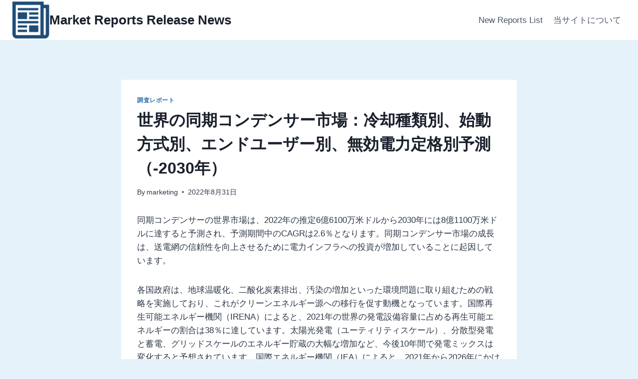

--- FILE ---
content_type: text/html; charset=UTF-8
request_url: https://www.mktsdata.com/synchronous-condenser-market-by-cooling-type/
body_size: 24966
content:
<!doctype html>
<html lang="ja" class="no-js" itemtype="https://schema.org/Blog" itemscope>
<head>
	<meta charset="UTF-8">
	<meta name="viewport" content="width=device-width, initial-scale=1, minimum-scale=1">
	<meta name='robots' content='index, follow, max-image-preview:large, max-snippet:-1, max-video-preview:-1' />
	<style>img:is([sizes="auto" i], [sizes^="auto," i]) { contain-intrinsic-size: 3000px 1500px }</style>
	
	<!-- This site is optimized with the Yoast SEO plugin v19.1 - https://yoast.com/wordpress/plugins/seo/ -->
	<title>世界の同期コンデンサー市場：冷却種類別、始動方式別、エンドユーザー別、無効電力定格別予測（-2030年）</title>
	<link rel="canonical" href="https://www.mktsdata.com/synchronous-condenser-market-by-cooling-type/" />
	<meta property="og:locale" content="ja_JP" />
	<meta property="og:type" content="article" />
	<meta property="og:title" content="世界の同期コンデンサー市場：冷却種類別、始動方式別、エンドユーザー別、無効電力定格別予測（-2030年）" />
	<meta property="og:description" content="同期コンデンサーの世界市場は、2022年の推定6億6100万米ドルから2030年には8億1100万米ドルに達すると予測され、予測期間中のCAGRは2.6％となります。同期コンデンサー市場の成長は、送電網の信頼性を向上させ..." />
	<meta property="og:url" content="https://www.mktsdata.com/synchronous-condenser-market-by-cooling-type/" />
	<meta property="og:site_name" content="Market Reports Release News" />
	<meta property="article:published_time" content="2022-08-31T01:32:23+00:00" />
	<meta property="article:modified_time" content="2025-12-18T01:25:47+00:00" />
	<meta name="twitter:card" content="summary_large_image" />
	<meta name="twitter:label1" content="執筆者" />
	<meta name="twitter:data1" content="marketing" />
	<meta name="twitter:label2" content="推定読み取り時間" />
	<meta name="twitter:data2" content="1分" />
	<script type="application/ld+json" class="yoast-schema-graph">{"@context":"https://schema.org","@graph":[{"@type":"WebSite","@id":"https://www.mktsdata.com/#website","url":"https://www.mktsdata.com/","name":"Market Reports Release News","description":"マーケットレポート、産業資料、調査データ、市場情報","potentialAction":[{"@type":"SearchAction","target":{"@type":"EntryPoint","urlTemplate":"https://www.mktsdata.com/?s={search_term_string}"},"query-input":"required name=search_term_string"}],"inLanguage":"ja"},{"@type":"WebPage","@id":"https://www.mktsdata.com/synchronous-condenser-market-by-cooling-type/#webpage","url":"https://www.mktsdata.com/synchronous-condenser-market-by-cooling-type/","name":"世界の同期コンデンサー市場：冷却種類別、始動方式別、エンドユーザー別、無効電力定格別予測（-2030年）","isPartOf":{"@id":"https://www.mktsdata.com/#website"},"datePublished":"2022-08-31T01:32:23+00:00","dateModified":"2025-12-18T01:25:47+00:00","author":{"@id":"https://www.mktsdata.com/#/schema/person/7c6d812734cb1348f633f75c4b2cfee5"},"breadcrumb":{"@id":"https://www.mktsdata.com/synchronous-condenser-market-by-cooling-type/#breadcrumb"},"inLanguage":"ja","potentialAction":[{"@type":"ReadAction","target":["https://www.mktsdata.com/synchronous-condenser-market-by-cooling-type/"]}]},{"@type":"BreadcrumbList","@id":"https://www.mktsdata.com/synchronous-condenser-market-by-cooling-type/#breadcrumb","itemListElement":[{"@type":"ListItem","position":1,"name":"ホーム","item":"https://www.mktsdata.com/"},{"@type":"ListItem","position":2,"name":"世界の同期コンデンサー市場：冷却種類別、始動方式別、エンドユーザー別、無効電力定格別予測（-2030年）"}]},{"@type":"Person","@id":"https://www.mktsdata.com/#/schema/person/7c6d812734cb1348f633f75c4b2cfee5","name":"marketing","image":{"@type":"ImageObject","inLanguage":"ja","@id":"https://www.mktsdata.com/#/schema/person/image/","url":"https://secure.gravatar.com/avatar/48b98ac4d6dc84939b6d7378c2c4ddc1?s=96&d=mm&r=g","contentUrl":"https://secure.gravatar.com/avatar/48b98ac4d6dc84939b6d7378c2c4ddc1?s=96&d=mm&r=g","caption":"marketing"},"url":"https://www.mktsdata.com/author/marketing/"}]}</script>
	<!-- / Yoast SEO plugin. -->


<link rel="alternate" type="application/rss+xml" title="Market Reports Release News &raquo; フィード" href="https://www.mktsdata.com/feed/" />
<link rel="alternate" type="application/rss+xml" title="Market Reports Release News &raquo; コメントフィード" href="https://www.mktsdata.com/comments/feed/" />
			<script>document.documentElement.classList.remove( 'no-js' );</script>
			<script>
window._wpemojiSettings = {"baseUrl":"https:\/\/s.w.org\/images\/core\/emoji\/15.0.3\/72x72\/","ext":".png","svgUrl":"https:\/\/s.w.org\/images\/core\/emoji\/15.0.3\/svg\/","svgExt":".svg","source":{"concatemoji":"https:\/\/www.mktsdata.com\/wp-includes\/js\/wp-emoji-release.min.js?ver=6.7.2"}};
/*! This file is auto-generated */
!function(i,n){var o,s,e;function c(e){try{var t={supportTests:e,timestamp:(new Date).valueOf()};sessionStorage.setItem(o,JSON.stringify(t))}catch(e){}}function p(e,t,n){e.clearRect(0,0,e.canvas.width,e.canvas.height),e.fillText(t,0,0);var t=new Uint32Array(e.getImageData(0,0,e.canvas.width,e.canvas.height).data),r=(e.clearRect(0,0,e.canvas.width,e.canvas.height),e.fillText(n,0,0),new Uint32Array(e.getImageData(0,0,e.canvas.width,e.canvas.height).data));return t.every(function(e,t){return e===r[t]})}function u(e,t,n){switch(t){case"flag":return n(e,"\ud83c\udff3\ufe0f\u200d\u26a7\ufe0f","\ud83c\udff3\ufe0f\u200b\u26a7\ufe0f")?!1:!n(e,"\ud83c\uddfa\ud83c\uddf3","\ud83c\uddfa\u200b\ud83c\uddf3")&&!n(e,"\ud83c\udff4\udb40\udc67\udb40\udc62\udb40\udc65\udb40\udc6e\udb40\udc67\udb40\udc7f","\ud83c\udff4\u200b\udb40\udc67\u200b\udb40\udc62\u200b\udb40\udc65\u200b\udb40\udc6e\u200b\udb40\udc67\u200b\udb40\udc7f");case"emoji":return!n(e,"\ud83d\udc26\u200d\u2b1b","\ud83d\udc26\u200b\u2b1b")}return!1}function f(e,t,n){var r="undefined"!=typeof WorkerGlobalScope&&self instanceof WorkerGlobalScope?new OffscreenCanvas(300,150):i.createElement("canvas"),a=r.getContext("2d",{willReadFrequently:!0}),o=(a.textBaseline="top",a.font="600 32px Arial",{});return e.forEach(function(e){o[e]=t(a,e,n)}),o}function t(e){var t=i.createElement("script");t.src=e,t.defer=!0,i.head.appendChild(t)}"undefined"!=typeof Promise&&(o="wpEmojiSettingsSupports",s=["flag","emoji"],n.supports={everything:!0,everythingExceptFlag:!0},e=new Promise(function(e){i.addEventListener("DOMContentLoaded",e,{once:!0})}),new Promise(function(t){var n=function(){try{var e=JSON.parse(sessionStorage.getItem(o));if("object"==typeof e&&"number"==typeof e.timestamp&&(new Date).valueOf()<e.timestamp+604800&&"object"==typeof e.supportTests)return e.supportTests}catch(e){}return null}();if(!n){if("undefined"!=typeof Worker&&"undefined"!=typeof OffscreenCanvas&&"undefined"!=typeof URL&&URL.createObjectURL&&"undefined"!=typeof Blob)try{var e="postMessage("+f.toString()+"("+[JSON.stringify(s),u.toString(),p.toString()].join(",")+"));",r=new Blob([e],{type:"text/javascript"}),a=new Worker(URL.createObjectURL(r),{name:"wpTestEmojiSupports"});return void(a.onmessage=function(e){c(n=e.data),a.terminate(),t(n)})}catch(e){}c(n=f(s,u,p))}t(n)}).then(function(e){for(var t in e)n.supports[t]=e[t],n.supports.everything=n.supports.everything&&n.supports[t],"flag"!==t&&(n.supports.everythingExceptFlag=n.supports.everythingExceptFlag&&n.supports[t]);n.supports.everythingExceptFlag=n.supports.everythingExceptFlag&&!n.supports.flag,n.DOMReady=!1,n.readyCallback=function(){n.DOMReady=!0}}).then(function(){return e}).then(function(){var e;n.supports.everything||(n.readyCallback(),(e=n.source||{}).concatemoji?t(e.concatemoji):e.wpemoji&&e.twemoji&&(t(e.twemoji),t(e.wpemoji)))}))}((window,document),window._wpemojiSettings);
</script>
<style id='wp-emoji-styles-inline-css'>

	img.wp-smiley, img.emoji {
		display: inline !important;
		border: none !important;
		box-shadow: none !important;
		height: 1em !important;
		width: 1em !important;
		margin: 0 0.07em !important;
		vertical-align: -0.1em !important;
		background: none !important;
		padding: 0 !important;
	}
</style>
<style id='classic-theme-styles-inline-css'>
/*! This file is auto-generated */
.wp-block-button__link{color:#fff;background-color:#32373c;border-radius:9999px;box-shadow:none;text-decoration:none;padding:calc(.667em + 2px) calc(1.333em + 2px);font-size:1.125em}.wp-block-file__button{background:#32373c;color:#fff;text-decoration:none}
</style>
<link rel='stylesheet' id='contact-form-7-css' href='https://www.mktsdata.com/wp-content/plugins/contact-form-7/includes/css/styles.css?ver=5.5.6.1' media='all' />
<link rel='stylesheet' id='kadence-global-css' href='https://www.mktsdata.com/wp-content/themes/kadence/assets/css/global.min.css?ver=1.3.5' media='all' />
<style id='kadence-global-inline-css'>
/* Kadence Base CSS */
:root{--global-palette1:#2B6CB0;--global-palette2:#215387;--global-palette3:#1A202C;--global-palette4:#2D3748;--global-palette5:#4A5568;--global-palette6:#718096;--global-palette7:#EDF2F7;--global-palette8:#F7FAFC;--global-palette9:#ffffff;--global-palette9rgb:255, 255, 255;--global-palette-highlight:var(--global-palette1);--global-palette-highlight-alt:var(--global-palette2);--global-palette-highlight-alt2:var(--global-palette9);--global-palette-btn-bg:var(--global-palette1);--global-palette-btn-bg-hover:var(--global-palette2);--global-palette-btn:var(--global-palette9);--global-palette-btn-hover:var(--global-palette9);--global-body-font-family:-apple-system,BlinkMacSystemFont,"Segoe UI",Roboto,Oxygen-Sans,Ubuntu,Cantarell,"Helvetica Neue",sans-serif, "Apple Color Emoji", "Segoe UI Emoji", "Segoe UI Symbol";--global-heading-font-family:inherit;--global-primary-nav-font-family:inherit;--global-fallback-font:sans-serif;--global-display-fallback-font:sans-serif;--global-content-width:1290px;--global-content-wide-width:calc(1290px + 230px);--global-content-narrow-width:842px;--global-content-edge-padding:1.5rem;--global-content-boxed-padding:2rem;--global-calc-content-width:calc(1290px - var(--global-content-edge-padding) - var(--global-content-edge-padding) );--wp--style--global--content-size:var(--global-calc-content-width);}.wp-site-blocks{--global-vw:calc( 100vw - ( 0.5 * var(--scrollbar-offset)));}body{background:#e6f2fa;}body, input, select, optgroup, textarea{font-weight:400;font-size:17px;line-height:1.6;font-family:var(--global-body-font-family);color:var(--global-palette4);}.content-bg, body.content-style-unboxed .site{background:var(--global-palette9);}h1,h2,h3,h4,h5,h6{font-family:var(--global-heading-font-family);}h1{font-weight:700;font-size:32px;line-height:1.5;color:var(--global-palette3);}h2{font-weight:700;font-size:28px;line-height:1.5;color:var(--global-palette3);}h3{font-weight:700;font-size:24px;line-height:1.5;color:var(--global-palette3);}h4{font-weight:700;font-size:22px;line-height:1.5;color:var(--global-palette4);}h5{font-weight:700;font-size:20px;line-height:1.5;color:var(--global-palette4);}h6{font-weight:700;font-size:18px;line-height:1.5;color:var(--global-palette5);}.entry-hero .kadence-breadcrumbs{max-width:1290px;}.site-container, .site-header-row-layout-contained, .site-footer-row-layout-contained, .entry-hero-layout-contained, .comments-area, .alignfull > .wp-block-cover__inner-container, .alignwide > .wp-block-cover__inner-container{max-width:var(--global-content-width);}.content-width-narrow .content-container.site-container, .content-width-narrow .hero-container.site-container{max-width:var(--global-content-narrow-width);}@media all and (min-width: 1520px){.wp-site-blocks .content-container  .alignwide{margin-left:-115px;margin-right:-115px;width:unset;max-width:unset;}}@media all and (min-width: 1102px){.content-width-narrow .wp-site-blocks .content-container .alignwide{margin-left:-130px;margin-right:-130px;width:unset;max-width:unset;}}.content-style-boxed .wp-site-blocks .entry-content .alignwide{margin-left:calc( -1 * var( --global-content-boxed-padding ) );margin-right:calc( -1 * var( --global-content-boxed-padding ) );}.content-area{margin-top:5rem;margin-bottom:5rem;}@media all and (max-width: 1024px){.content-area{margin-top:3rem;margin-bottom:3rem;}}@media all and (max-width: 767px){.content-area{margin-top:2rem;margin-bottom:2rem;}}@media all and (max-width: 1024px){:root{--global-content-boxed-padding:2rem;}}@media all and (max-width: 767px){:root{--global-content-boxed-padding:1.5rem;}}.entry-content-wrap{padding:2rem;}@media all and (max-width: 1024px){.entry-content-wrap{padding:2rem;}}@media all and (max-width: 767px){.entry-content-wrap{padding:1.5rem;}}.entry.single-entry{box-shadow:0px 15px 15px -10px rgba(0,0,0,0.05);}.entry.loop-entry{box-shadow:0px 15px 15px -10px rgba(0,0,0,0.05);}.loop-entry .entry-content-wrap{padding:2rem;}@media all and (max-width: 1024px){.loop-entry .entry-content-wrap{padding:2rem;}}@media all and (max-width: 767px){.loop-entry .entry-content-wrap{padding:1.5rem;}}button, .button, .wp-block-button__link, input[type="button"], input[type="reset"], input[type="submit"], .fl-button, .elementor-button-wrapper .elementor-button, .wc-block-components-checkout-place-order-button, .wc-block-cart__submit{box-shadow:0px 0px 0px -7px rgba(0,0,0,0);}button:hover, button:focus, button:active, .button:hover, .button:focus, .button:active, .wp-block-button__link:hover, .wp-block-button__link:focus, .wp-block-button__link:active, input[type="button"]:hover, input[type="button"]:focus, input[type="button"]:active, input[type="reset"]:hover, input[type="reset"]:focus, input[type="reset"]:active, input[type="submit"]:hover, input[type="submit"]:focus, input[type="submit"]:active, .elementor-button-wrapper .elementor-button:hover, .elementor-button-wrapper .elementor-button:focus, .elementor-button-wrapper .elementor-button:active, .wc-block-cart__submit:hover{box-shadow:0px 15px 25px -7px rgba(0,0,0,0.1);}.kb-button.kb-btn-global-outline.kb-btn-global-inherit{padding-top:calc(px - 2px);padding-right:calc(px - 2px);padding-bottom:calc(px - 2px);padding-left:calc(px - 2px);}@media all and (min-width: 1025px){.transparent-header .entry-hero .entry-hero-container-inner{padding-top:80px;}}@media all and (max-width: 1024px){.mobile-transparent-header .entry-hero .entry-hero-container-inner{padding-top:80px;}}@media all and (max-width: 767px){.mobile-transparent-header .entry-hero .entry-hero-container-inner{padding-top:80px;}}.entry-hero.post-hero-section .entry-header{min-height:200px;}
/* Kadence Header CSS */
@media all and (max-width: 1024px){.mobile-transparent-header #masthead{position:absolute;left:0px;right:0px;z-index:100;}.kadence-scrollbar-fixer.mobile-transparent-header #masthead{right:var(--scrollbar-offset,0);}.mobile-transparent-header #masthead, .mobile-transparent-header .site-top-header-wrap .site-header-row-container-inner, .mobile-transparent-header .site-main-header-wrap .site-header-row-container-inner, .mobile-transparent-header .site-bottom-header-wrap .site-header-row-container-inner{background:transparent;}.site-header-row-tablet-layout-fullwidth, .site-header-row-tablet-layout-standard{padding:0px;}}@media all and (min-width: 1025px){.transparent-header #masthead{position:absolute;left:0px;right:0px;z-index:100;}.transparent-header.kadence-scrollbar-fixer #masthead{right:var(--scrollbar-offset,0);}.transparent-header #masthead, .transparent-header .site-top-header-wrap .site-header-row-container-inner, .transparent-header .site-main-header-wrap .site-header-row-container-inner, .transparent-header .site-bottom-header-wrap .site-header-row-container-inner{background:transparent;}}.site-branding a.brand img{max-width:75px;}.site-branding a.brand img.svg-logo-image{width:75px;}.site-branding{padding:0px 0px 0px 0px;}.site-branding .site-title{font-weight:700;font-size:26px;line-height:1.2;color:var(--global-palette3);}#masthead, #masthead .kadence-sticky-header.item-is-fixed:not(.item-at-start):not(.site-header-row-container):not(.site-main-header-wrap), #masthead .kadence-sticky-header.item-is-fixed:not(.item-at-start) > .site-header-row-container-inner{background:#ffffff;}.site-main-header-inner-wrap{min-height:80px;}.header-navigation[class*="header-navigation-style-underline"] .header-menu-container.primary-menu-container>ul>li>a:after{width:calc( 100% - 1.2em);}.main-navigation .primary-menu-container > ul > li.menu-item > a{padding-left:calc(1.2em / 2);padding-right:calc(1.2em / 2);padding-top:0.6em;padding-bottom:0.6em;color:var(--global-palette5);}.main-navigation .primary-menu-container > ul > li.menu-item .dropdown-nav-special-toggle{right:calc(1.2em / 2);}.main-navigation .primary-menu-container > ul > li.menu-item > a:hover{color:var(--global-palette-highlight);}.main-navigation .primary-menu-container > ul > li.menu-item.current-menu-item > a{color:var(--global-palette3);}.header-navigation .header-menu-container ul ul.sub-menu, .header-navigation .header-menu-container ul ul.submenu{background:var(--global-palette3);box-shadow:0px 2px 13px 0px rgba(0,0,0,0.1);}.header-navigation .header-menu-container ul ul li.menu-item, .header-menu-container ul.menu > li.kadence-menu-mega-enabled > ul > li.menu-item > a{border-bottom:1px solid rgba(255,255,255,0.1);}.header-navigation .header-menu-container ul ul li.menu-item > a{width:200px;padding-top:1em;padding-bottom:1em;color:var(--global-palette8);font-size:12px;}.header-navigation .header-menu-container ul ul li.menu-item > a:hover{color:var(--global-palette9);background:var(--global-palette4);}.header-navigation .header-menu-container ul ul li.menu-item.current-menu-item > a{color:var(--global-palette9);background:var(--global-palette4);}.mobile-toggle-open-container .menu-toggle-open, .mobile-toggle-open-container .menu-toggle-open:focus{color:var(--global-palette5);padding:0.4em 0.6em 0.4em 0.6em;font-size:14px;}.mobile-toggle-open-container .menu-toggle-open.menu-toggle-style-bordered{border:1px solid currentColor;}.mobile-toggle-open-container .menu-toggle-open .menu-toggle-icon{font-size:20px;}.mobile-toggle-open-container .menu-toggle-open:hover, .mobile-toggle-open-container .menu-toggle-open:focus-visible{color:var(--global-palette-highlight);}.mobile-navigation ul li{font-size:14px;}.mobile-navigation ul li a{padding-top:1em;padding-bottom:1em;}.mobile-navigation ul li > a, .mobile-navigation ul li.menu-item-has-children > .drawer-nav-drop-wrap{color:var(--global-palette8);}.mobile-navigation ul li.current-menu-item > a, .mobile-navigation ul li.current-menu-item.menu-item-has-children > .drawer-nav-drop-wrap{color:var(--global-palette-highlight);}.mobile-navigation ul li.menu-item-has-children .drawer-nav-drop-wrap, .mobile-navigation ul li:not(.menu-item-has-children) a{border-bottom:1px solid rgba(255,255,255,0.1);}.mobile-navigation:not(.drawer-navigation-parent-toggle-true) ul li.menu-item-has-children .drawer-nav-drop-wrap button{border-left:1px solid rgba(255,255,255,0.1);}#mobile-drawer .drawer-header .drawer-toggle{padding:0.6em 0.15em 0.6em 0.15em;font-size:24px;}
/* Kadence Footer CSS */
.site-bottom-footer-inner-wrap{padding-top:30px;padding-bottom:30px;grid-column-gap:30px;}.site-bottom-footer-inner-wrap .widget{margin-bottom:30px;}.site-bottom-footer-inner-wrap .site-footer-section:not(:last-child):after{right:calc(-30px / 2);}
</style>
<link rel='stylesheet' id='kadence-header-css' href='https://www.mktsdata.com/wp-content/themes/kadence/assets/css/header.min.css?ver=1.3.5' media='all' />
<link rel='stylesheet' id='kadence-content-css' href='https://www.mktsdata.com/wp-content/themes/kadence/assets/css/content.min.css?ver=1.3.5' media='all' />
<link rel='stylesheet' id='kadence-related-posts-css' href='https://www.mktsdata.com/wp-content/themes/kadence/assets/css/related-posts.min.css?ver=1.3.5' media='all' />
<link rel='stylesheet' id='kad-splide-css' href='https://www.mktsdata.com/wp-content/themes/kadence/assets/css/kadence-splide.min.css?ver=1.3.5' media='all' />
<link rel='stylesheet' id='kadence-footer-css' href='https://www.mktsdata.com/wp-content/themes/kadence/assets/css/footer.min.css?ver=1.3.5' media='all' />
<link rel="https://api.w.org/" href="https://www.mktsdata.com/wp-json/" /><link rel="alternate" title="JSON" type="application/json" href="https://www.mktsdata.com/wp-json/wp/v2/posts/930" /><link rel="EditURI" type="application/rsd+xml" title="RSD" href="https://www.mktsdata.com/xmlrpc.php?rsd" />
<meta name="generator" content="WordPress 6.7.2" />
<link rel='shortlink' href='https://www.mktsdata.com/?p=930' />
<link rel="alternate" title="oEmbed (JSON)" type="application/json+oembed" href="https://www.mktsdata.com/wp-json/oembed/1.0/embed?url=https%3A%2F%2Fwww.mktsdata.com%2Fsynchronous-condenser-market-by-cooling-type%2F" />
<link rel="alternate" title="oEmbed (XML)" type="text/xml+oembed" href="https://www.mktsdata.com/wp-json/oembed/1.0/embed?url=https%3A%2F%2Fwww.mktsdata.com%2Fsynchronous-condenser-market-by-cooling-type%2F&#038;format=xml" />
<link rel="icon" href="https://www.mktsdata.com/wp-content/uploads/2022/06/top-icon-150x150.gif" sizes="32x32" />
<link rel="icon" href="https://www.mktsdata.com/wp-content/uploads/2022/06/top-icon-298x300.gif" sizes="192x192" />
<link rel="apple-touch-icon" href="https://www.mktsdata.com/wp-content/uploads/2022/06/top-icon-298x300.gif" />
<meta name="msapplication-TileImage" content="https://www.mktsdata.com/wp-content/uploads/2022/06/top-icon.gif" />
</head>

<body class="post-template-default single single-post postid-930 single-format-standard wp-custom-logo wp-embed-responsive footer-on-bottom hide-focus-outline link-style-standard content-title-style-normal content-width-narrow content-style-boxed content-vertical-padding-show non-transparent-header mobile-non-transparent-header">
<div id="wrapper" class="site wp-site-blocks">
			<a class="skip-link screen-reader-text scroll-ignore" href="#main">内容をスキップ</a>
		<header id="masthead" class="site-header" role="banner" itemtype="https://schema.org/WPHeader" itemscope>
	<div id="main-header" class="site-header-wrap">
		<div class="site-header-inner-wrap">
			<div class="site-header-upper-wrap">
				<div class="site-header-upper-inner-wrap">
					<div class="site-main-header-wrap site-header-row-container site-header-focus-item site-header-row-layout-standard" data-section="kadence_customizer_header_main">
	<div class="site-header-row-container-inner">
				<div class="site-container">
			<div class="site-main-header-inner-wrap site-header-row site-header-row-has-sides site-header-row-no-center">
									<div class="site-header-main-section-left site-header-section site-header-section-left">
						<div class="site-header-item site-header-focus-item" data-section="title_tagline">
	<div class="site-branding branding-layout-standard"><a class="brand has-logo-image" href="https://www.mktsdata.com/" rel="home"><img width="356" height="358" src="https://www.mktsdata.com/wp-content/uploads/2022/06/top-icon.gif" class="custom-logo" alt="Market Reports Release News" decoding="async" fetchpriority="high" /><div class="site-title-wrap"><p class="site-title">Market Reports Release News</p></div></a></div></div><!-- data-section="title_tagline" -->
					</div>
																	<div class="site-header-main-section-right site-header-section site-header-section-right">
						<div class="site-header-item site-header-focus-item site-header-item-main-navigation header-navigation-layout-stretch-false header-navigation-layout-fill-stretch-false" data-section="kadence_customizer_primary_navigation">
		<nav id="site-navigation" class="main-navigation header-navigation hover-to-open nav--toggle-sub header-navigation-style-standard header-navigation-dropdown-animation-none" role="navigation" aria-label="メイン">
			<div class="primary-menu-container header-menu-container">
	<ul id="primary-menu" class="menu"><li class="menu-item page-item-22574"><a href="https://www.mktsdata.com/new-reports-list/">New Reports List</a></li><li class="menu-item page-item-21"><a href="https://www.mktsdata.com/site-guide/">当サイトについて</a></li></ul>		</div>
	</nav><!-- #site-navigation -->
	</div><!-- data-section="primary_navigation" -->
					</div>
							</div>
		</div>
	</div>
</div>
				</div>
			</div>
					</div>
	</div>
	
<div id="mobile-header" class="site-mobile-header-wrap">
	<div class="site-header-inner-wrap">
		<div class="site-header-upper-wrap">
			<div class="site-header-upper-inner-wrap">
			<div class="site-main-header-wrap site-header-focus-item site-header-row-layout-standard site-header-row-tablet-layout-default site-header-row-mobile-layout-default ">
	<div class="site-header-row-container-inner">
		<div class="site-container">
			<div class="site-main-header-inner-wrap site-header-row site-header-row-has-sides site-header-row-no-center">
									<div class="site-header-main-section-left site-header-section site-header-section-left">
						<div class="site-header-item site-header-focus-item" data-section="title_tagline">
	<div class="site-branding mobile-site-branding branding-layout-standard branding-tablet-layout-inherit branding-mobile-layout-inherit"><a class="brand has-logo-image" href="https://www.mktsdata.com/" rel="home"><img width="356" height="358" src="https://www.mktsdata.com/wp-content/uploads/2022/06/top-icon.gif" class="custom-logo" alt="Market Reports Release News" decoding="async" /><div class="site-title-wrap"><div class="site-title vs-md-false">Market Reports Release News</div></div></a></div></div><!-- data-section="title_tagline" -->
					</div>
																	<div class="site-header-main-section-right site-header-section site-header-section-right">
						<div class="site-header-item site-header-focus-item site-header-item-navgation-popup-toggle" data-section="kadence_customizer_mobile_trigger">
		<div class="mobile-toggle-open-container">
						<button id="mobile-toggle" class="menu-toggle-open drawer-toggle menu-toggle-style-default" aria-label="メニューを開く" data-toggle-target="#mobile-drawer" data-toggle-body-class="showing-popup-drawer-from-right" aria-expanded="false" data-set-focus=".menu-toggle-close"
					>
						<span class="menu-toggle-icon"><span class="kadence-svg-iconset"><svg aria-hidden="true" class="kadence-svg-icon kadence-menu-svg" fill="currentColor" version="1.1" xmlns="http://www.w3.org/2000/svg" width="24" height="24" viewBox="0 0 24 24"><title>トグルメニュー</title><path d="M3 13h18c0.552 0 1-0.448 1-1s-0.448-1-1-1h-18c-0.552 0-1 0.448-1 1s0.448 1 1 1zM3 7h18c0.552 0 1-0.448 1-1s-0.448-1-1-1h-18c-0.552 0-1 0.448-1 1s0.448 1 1 1zM3 19h18c0.552 0 1-0.448 1-1s-0.448-1-1-1h-18c-0.552 0-1 0.448-1 1s0.448 1 1 1z"></path>
				</svg></span></span>
		</button>
	</div>
	</div><!-- data-section="mobile_trigger" -->
					</div>
							</div>
		</div>
	</div>
</div>
			</div>
		</div>
			</div>
</div>
</header><!-- #masthead -->

	<main id="inner-wrap" class="wrap kt-clear" role="main">
		<div id="primary" class="content-area">
	<div class="content-container site-container">
		<div id="main" class="site-main">
						<div class="content-wrap">
				<article id="post-930" class="entry content-bg single-entry post-930 post type-post status-publish format-standard hentry category-market-reports tag-658">
	<div class="entry-content-wrap">
		<header class="entry-header post-title title-align-inherit title-tablet-align-inherit title-mobile-align-inherit">
			<div class="entry-taxonomies">
			<span class="category-links term-links category-style-normal">
				<a href="https://www.mktsdata.com/category/market-reports/" rel="tag">調査レポート</a>			</span>
		</div><!-- .entry-taxonomies -->
		<h1 class="entry-title">世界の同期コンデンサー市場：冷却種類別、始動方式別、エンドユーザー別、無効電力定格別予測（-2030年）</h1><div class="entry-meta entry-meta-divider-dot">
	<span class="posted-by"><span class="meta-label">By</span><span class="author vcard"><a class="url fn n" href="https://www.mktsdata.com/author/marketing/">marketing</a></span></span>					<span class="posted-on">
						<time class="entry-date published" datetime="2022-08-31T10:32:23+09:00" itemprop="datePublished">2022年8月31日</time><time class="updated" datetime="2025-12-18T10:25:47+09:00" itemprop="dateModified">2025年12月18日</time>					</span>
					</div><!-- .entry-meta -->
</header><!-- .entry-header -->

<div class="entry-content single-content">
	<p>同期コンデンサーの世界市場は、2022年の推定6億6100万米ドルから2030年には8億1100万米ドルに達すると予測され、予測期間中のCAGRは2.6％となります。同期コンデンサー市場の成長は、送電網の信頼性を向上させるために電力インフラへの投資が増加していることに起因しています。</p>
<p>各国政府は、地球温暖化、二酸化炭素排出、汚染の増加といった環境問題に取り組むための戦略を実施しており、これがクリーンエネルギー源への移行を促す動機となっています。国際再生可能エネルギー機関（IRENA）によると、2021年の世界の発電設備容量に占める再生可能エネルギーの割合は38％に達しています。太陽光発電（ユーティリティスケール）、分散型発電と蓄電、グリッドスケールのエネルギー貯蔵の大幅な増加など、今後10年間で発電ミックスは変化すると予想されています。国際エネルギー機関（IEA）によると、2021年から2026年にかけて、世界の再生可能エネルギー発電設備は年平均約305GW増加するとされています。これは、130カ国以上での継続的な政府支援、世界のGDPの約90%を占める国々が宣言したネットゼロ目標、風力・太陽光発電の競争力向上などが要因となっています。</p>
<p>再生可能エネルギー技術への投資は過去10年間に世界的に増加し、2020年には3590億米ドルに達する。COVID-19の大流行で電力業界が混乱する中でも、2020年の再生可能エネルギーに対する世界の設備投資額は2019年比で約7%増加した。急速な技術進歩によりソーラーパネルの設置コストが急速に低下していることが、再生可能エネルギー技術の需要増に寄与しています。このように、再生可能エネルギー発電技術の採用が進んでいることから、予測期間中に同期コンデンサーの需要が高まると予想されます。</p>
<p>同期コンデンサーは、アルミニウムや銅などの高価な原材料を大量に使用するため、製造コストが非常に高くなります。メンテナンスコストは、一般的に同期コンデンサー1台あたり年間0.4米ドル/kVArから0.8米ドル/kVArの範囲になります。無負荷で運転するためには、連続的に機能させるために相当な電力が必要である。通常、新規の同期コンデンサーの設置費用は数十万ドル/MVArと高価ですが、発電機から同期コンデンサーへの改造や改修費用は2万ドル/MVArから5万ドル/MVArとなります。また、同期コンデンサーは直流励磁同期電動機として機能するため、代替品よりも高価になります。コンデンサバンクや分路リアクトルといった他の代替品と比較すると、同期コンデンサは市場で最も人気がない。</p>
<p>従来型電源の市場は、老朽化した発電所の廃止、環境規制、ガス火力タービンとの競争激化、豊富な再生可能エネルギー源などにより、成長が鈍化しています。これらの要因により、北米や欧州では老朽化した石炭火力発電所の多くが停止しています。パリ協定宣言以降、21カ国が自国の電力セクターから石炭火力発電を撤廃することを約束しています。ベルギー、オーストリア、スウェーデンでは石炭火力発電所を段階的に廃止しています。米国エネルギー情報局（EIA）によると、米国では2022年中に14.9ギガワット（GW）の発電容量が停止する予定だ。その大半は石炭火力発電所（85％）であり、次いで天然ガス（8％）、原子力（5％）である。国際エネルギー機関（IEA）によると、日本は2020年7月、効率の悪い石炭火力発電所を2030年までに段階的に廃止する方針を明らかにした。稼働中の140基の石炭火力発電所の3分の2以上（石炭設備容量の50％程度）が廃止される予定です。ドイツでは、褐炭発電所会社に対し、初期の投資を補償するために46億米ドルが支給され、2030年までに発電所を閉鎖する予定である。</p>
<p>発電装置を引退させると、発電所の無効電力容量が減少する可能性がある。老朽化した発電所を同期式コンデンサーに変えて系統を安定化させる動きが活発化している。この同期コンデンサーは、これまで大規模な火力発電所に依存していた地域に必要な無効電力を供給するものです。既存の同期発電機を同期コンデンサに変換し、基礎や建物、補助システム、系統接続を再利用することで、経済的な無効電力容量の供給源となります。発電モードでは発生しないような能力曲線に沿った過励磁を行うことができるため、通常、変換により約30～35％多くの無効電力を生成することが可能です。コストは約300万〜500万ドルで、市場関係者に需要を喚起し、成長機会をもたらすと期待されています。</p>
<p>同期コンデンサーは、グリッドシステムを強化し安定化させるための要件に応じて、無効電力を吸収または生成することで力率を改善するために使用されます。同期コンデンサの安価な代替品として、シャントリアクタ、コンデンサバンク、STATCOM、静的VAR補償器など、さまざまなものが市場に出回っています。これらの代用品は，より低コストで系統安定化や動的電圧制御を実現することもできます。また、長寿命で安定性の高い同期コンデンサは、メンテナンスコストや設備コストが高いため、あまり採用されていません。</p>
<p>予測期間中は、静止型周波数コンバータセグメントが最も大きくなると予想されます。静止型コンバータは、重機を使用する機械式コンバータに比べて設置スペースが小さく、騒音の発生も少ないため、世界の同期式コンデンサ市場で高い需要がある主な理由となっています。低設置コストへの要求が、静止型周波数コンバータの需要を促進すると予想されます。</p>
<p>同期コンデンサーの市場は、無効電力定格によって、100MVArまで、101～200MVAr、200MVAr以上に区分されます。200MVAr以上は、予測期間中に最も急成長するセグメントであると予想されます。これらのシステムは、コスト効率、極めて低い高調波放射、高い電力品質、短絡時の電力容量などの利点を提供します。水素は、200MVAr以上の同期コンデンサーの冷却システムとして広く使用されています。大型の水素冷却式同期コンデンサーの採用が増加していることから、市場の牽引役となることが期待されています。</p>
<p>2022年から2030年にかけて、世界の同期コンデンサー市場では北米が最も速く成長し、欧州とアジア太平洋地域がそれに続くと予想されています。北米の同期コンデンサー市場は、この地域の開発が、グリッドの信頼性と回復力を向上させ、スマート電力ネットワークを開発するために、老朽化したインフラのアップグレードと交換に積極的に焦点を当てていることに起因しています。北米の電力セクターは現在、エネルギー効率目標の達成、連邦政府の炭素政策の遵守、さまざまな分散型発電源のグリッドへの統合といった課題に直面しています。この地域の公益事業者は、大規模なデジタル運用の変革に取り組んでいます。彼らの事業者は、電力系統の分散化、デジタル化、脱炭素化に注力しています。電力インフラにおけるこうした動きは、北米の市場を牽引しています。</p>
<p>&nbsp;</p>
<p><strong><span style="font-size: 14pt; font-family: 'trebuchet ms', geneva, sans-serif; color: #ff0000;">主な市場プレイヤー</span></strong></p>
<p>&nbsp;</p>
<p>同期コンデンサー市場は、幅広い地域で事業を展開する少数の大手企業によって支配されています。GE（米国）、ABB（スイス）、Siemens Energy（ドイツ）、Eaton（アイルランド）、WEG（ブラジル）、Ansaldo Energia（イタリア）、三菱重工業（日本）など一部の大手企業は、同期コンデンサ市場における地位を高めるために、契約を主要成長戦略の1つとして採用している。この市場で事業展開している企業は、市場シェアを拡大し、地理的プレゼンスを拡大するために、製品の発売、提携、買収、事業拡張にも注力しています。</p>
<p>&nbsp;</p>
<p>&nbsp;</p>
<p><span style="font-family: 'trebuchet ms', geneva, sans-serif; font-size: 14pt; color: #ff0000;"><strong>【目次】</strong></span></p>
<p>&nbsp;</p>
<p>1 はじめに（ページ番号 &#8211; 31）<br />
1.1 調査目的<br />
1.2 市場の定義<br />
1.3 含有率と除外項目<br />
1.3.1 同期コンデンサー市場（冷却技術別）：包含と除外<br />
1.3.2 同期コンデンサー市場（無効電力定格別）：包含と除外<br />
1.3.3 同期コンデンサー市場（エンドユーザー別）：包含・除外項目<br />
1.4 マーケットスコープ<br />
1.4.1 同期コンデンサー市場：セグメンテーション<br />
1.4.2 同期コンデンサー市場：地域範囲<br />
1.5年考慮<br />
1.6 通貨の検討<br />
1.7 制限<br />
1.8 ステークホルダー<br />
1.9 変更点のまとめ</p>
<p>2 研究方法 (ページ &#8211; 37)<br />
2.1 調査データ<br />
図 1 同期コンデンサー市場：調査設計<br />
2.2 市場の内訳とデータの三角測量<br />
2.2.1 二次データ<br />
2.2.1.1 二次資料からの主要データ<br />
2.2.2 一次データ<br />
2.2.2.1 一次資料からの主要データ<br />
2.2.2.2 プライマリーの内訳<br />
2.3 調査対象範囲<br />
2.4 需要サイドの分析<br />
図2 シンクロナスコンデンサーの需要を評価する際に考慮したパラメータ<br />
2.4.1 需要サイドの分析：ボトムアップ・アプローチ<br />
図 3 同期コンデンサー市場：産業および地域/国別分析<br />
2.4.1.1 同期コンデンサー市場の需要側分析<br />
2.4.1.2 需要側の市場規模を算出する際の前提条件<br />
2.4.2 供給サイドの分析<br />
図 4 世界市場規模を特定するための主要プレイヤーの同期コンデンサーの売上高算出結果<br />
2.4.2.1 同期コンデンサー市場の供給側分析<br />
図 5 シンクロナスコンデンサの供給評価で考慮される主要指標<br />
2.4.2.2 サプライサイドの市場規模を算出する際の前提条件<br />
図 6 企業の収益分析（2021 年<br />
2.4.3 FORECAST</p>
<p>3 エグゼクティブサマリー (ページ &#8211; 48)<br />
表1 同期コンデンサー市場：スナップショット<br />
図 7 2021 年の同期コンデンサー市場は北米が優勢<br />
図 8 冷却技術別では、水素冷却同期コンデンサーが予測期間中に市場を支配する<br />
図 9 静止型周波数変換器は同期コンデンサ市場の起動方法別で予測期間中に最も成長するセグメントである<br />
図 10 200 mvar 以上のセグメントでは、予測期間中、無効電力定格量別に同期コンデンサー市場を支配する。<br />
図 11 予測期間中、エンドユーザー別同期コンデンサー市場は電気事業者セグメントが支配する。<br />
図 12 新しい同期コンデンサーのセグメントが予測期間中にタイプ別に市場をリードする</p>
<p>4 プレミアムインサイト (Page No. &#8211; 53)<br />
4.1 シンクロナス・コンデンサ市場におけるプレーヤーの魅力的な機会<br />
図 13 電力インフラ整備への投資拡大と再生可能エネルギー源の電力網への統合により、予測期間中、 市場プレイヤーに有利な機会がもたらされる<br />
4.2 同期コンデンサー市場（地域別<br />
図 14 北米同期コンデンサー市場は予測期間中に最も高い CAGR を記録する<br />
4.3 北米：同期コンデンサー市場（タイプ別、国別）2021年<br />
図 15 2021 年の北米同期コンデンサー市場は、改装型同期コンデンサー部門と米国が大きなシェアを占めている。<br />
4.4 同期コンデンサー市場：無効電力定格別<br />
図 16 2030 年までに 200mvar 以上が最大の市場シェアを占める。<br />
4.5 同期コンデンサー市場（始動方式別<br />
図 17 静止型周波数変換器セグメントが 2030 年までに最大の市場シェアを占める<br />
4.6 同期コンデンサー市場（冷却技術別<br />
図 18 水素冷却同期コンデンサー分野が 2030 年までに最大の市場シェアを占める<br />
4.7 同期コンデンサーの市場（タイプ別<br />
図 19 2030 年までに市場を支配する新しい同期コンデンサーのセグメント</p>
<p>5 市場概要 (ページ &#8211; 57)<br />
5.1 はじめに<br />
5.2 市場ダイナミクス<br />
図 20 同期コンデンサー市場：ドライバー、阻害要因、機会、および課題<br />
5.2.1 ドライバ<br />
5.2.1.1 再生可能・持続可能エネルギー源の利用拡大、容量追加投資の増加<br />
図 21 再生可能エネルギー電力容量追加、2014-2021 年<br />
図 22 再生可能エネルギーによる発電設備容量（2020-2050 年<br />
5.2.1.2 力率改善（PFC）要求の高まりと送配電インフラ整備への投資の増加<br />
図 23 電力ネットワークへの投資（地域別）（2015 年～2021 年<br />
表2 送電・配電（T&amp;D）インフラ拡張計画<br />
5.2.2 拘束事項<br />
5.2.2.1 高い製造コストとメンテナンスコスト<br />
5.2.3機会<br />
5.2.3.1 同期発電機から同期コンデンサへの転換<br />
5.2.3.2 高電圧直流（HVDC）システムの採用が進む<br />
5.2.4 課題<br />
5.2.4.1 低コストな代替品の利用可能性<br />
表3 同期コンデンサーとその代替品との比較<br />
5.2.4.2 COVID-19によるシンクロナスコンデンサーの製造に使用される部品・部材の不足<br />
表4 商品価格の変化（2019-2020年<br />
5.3 顧客のビジネスに影響を与えるトレンド/混乱<br />
5.3.1 同期コンデンサー・メーカーの収益シフトと新たな収益ポケット<br />
図 24 同期コンデンサーメーカーの収益推移<br />
5.4 マーケットマップ<br />
図 25 同期コンデンサー市場：マーケットマップ<br />
表 5 同期コンデンサー市場：エコシステムにおける役割<br />
5.5 バリューチェーン分析<br />
図 26 同期コンデンサー市場：バリューチェーン分析<br />
5.5.1 原料供給者／供給者<br />
5.5.2 コンポーネントメーカー<br />
5.5.3 シンクロナス・コンデンサーのメーカー/アッセンブラー/サービス・プロバイダー<br />
5.5.4 流通業者／エンドユーザー<br />
5.5.5 ポストセールス・サービス・プロバイダー<br />
5.6 同期コンデンサー市場に関連するコードと規制<br />
表 6 シンクロナス・コンデンサ市場：法規制<br />
5.7 規制機関、政府機関、およびその他の組織<br />
表 7 北米：規制機関、政府機関、その他の組織のリスト<br />
表 8 ヨーロッパ：規制機関、政府機関、その他の組織のリスト<br />
表 9 アジア太平洋地域：規制機関、政府機関、その他の組織のリスト<br />
表 10 行目：規制機関、政府機関、その他の組織のリスト<br />
表11 グローバル：規制機関、政府機関、その他の組織のリスト<br />
5.8 イノベーションと特許登録<br />
表 12 同期コンデンサー市場：技術革新と特許登録（2016 年 2 月～2021 年 11 月<br />
5.9 ポーターズファイブフォース分析<br />
図 27 ポーターズファイブフォース分析<br />
表 13 同期コンデンサー市場：ポーターの 5 つの力分析<br />
5.9.1 代替品の脅威<br />
5.9.2 サプライヤーのバーゲニングパワー<br />
5.9.3 買い手のバーゲニングパワー<br />
5.9.4 新規参入の脅威<br />
5.9.5 競争相手の強さ<br />
5.10 ケーススタディ分析<br />
5.10.1 ノースウエスト・バーモント信頼性プロジェクトにおけるGEの同期コンデンサーの使用<br />
5.10.1.1 問題提起<br />
5.10.1.2 解決策<br />
5.10.2 同期発電機から同期コンデンサへの改修<br />
5.10.2.1 問題提起<br />
5.10.2.2 解決策<br />
5.10.3 サルディニア地域の送電網安定化にテルナ社の同期コンデンサーを使用<br />
5.10.3.1 問題提起<br />
5.10.3.2 解決策<br />
5.11 価格分析<br />
表14 同期コンデンサーの平均販売価格<br />
5.12 技術分析<br />
5.12.1 高温超電導体（HTS）ダイナミック同期コンデンサー<br />
5.12.2 動作モード(アプリケーション)<br />
5.12.2.1 独立型同期式コンデンサー<br />
5.12.2.2 同期コンデンシング能力を有する発電所<br />
5.12.2.3 既存および廃止された発電所の改修<br />
5.13 主要なステークホルダーと購買基準<br />
5.13.1 購入プロセスにおける主要なステークホルダー<br />
図 28 購入プロセスにおけるステークホルダーの影響力（エンドユーザー別<br />
表 15 購入プロセスにおけるステークホルダーの影響力（エンドユーザー別）(%)<br />
5.13.2 購入基準<br />
図 29 エンドユーザーの主な購買基準<br />
表 16 主な購買基準（エンドユーザー別<br />
5.14 主要な会議とイベント、2022-2024年<br />
表 17 同期コンデンサー市場：会議・イベントの詳細リスト</p>
<p>6 タイプ別シンクロナスコンデンサ市場 (Page No. &#8211; 91)<br />
6.1 はじめに<br />
図 30 新しい同期コンデンサーのセグメントが 2021 年に大きな市場シェアを占めた。<br />
表 18 同期コンデンサー市場、タイプ別、2018-2021 年 (百万米ドル)<br />
表 19 同期コンデンサー市場、タイプ別、2022-2030 年 (百万米ドル)<br />
6.2 新型シンクロナスコンデンサー<br />
6.2.1 HVDCネットワークの拡大による同期コンデンサーの新規設置の増加<br />
表 20 新型同期コンデンサー：同期コンデンサー市場、地域別、2018-2021 (百万米ドル)<br />
表 21 新型同期コンデンサー：同期コンデンサー市場、地域別、2022-2030 年 (百万米ドル)<br />
6.3 改装されたシンクロナス・コンデンサー<br />
6.3.1 低価格の再生同期コンデンサーが需要を喚起する<br />
表 22 改修型同期コンデンサー：同期コンデンサー市場、地域別、2018-2021 (百万米ドル)<br />
表 23 改修型同期コンデンサー：同期コンデンサー市場、地域別、2022-2030 年 (百万米ドル)</p>
<p>7 シンクロナスコンデンサ市場, 冷却技術別 (Page No. &#8211; 95)<br />
7.1 はじめに<br />
図 31 水素冷却同期コンデンサー分野が 2021 年に最大の市場シェアを占める<br />
表 24 冷却技術別同期コンデンサー市場、2018 年～2021 年 (百万米ドル)<br />
表 25 冷却技術別同期コンデンサー市場、2022-2030 年 (百万米ドル)<br />
7.2 水素冷却式同期コンデンサー<br />
7.2.1 水素冷却同期コンデンサーの低風量損失と高熱伝導の特徴による燃料需要への対応<br />
表 26 水素冷却式同期コンデンサー：同期コンデンサー市場、地域別、2018-2021 (百万米ドル)<br />
表 27 水素冷却同期コンデンサー：同期コンデンサー市場、地域別、2022-2030 年 (百万米ドル)<br />
7.3 空冷式同期コンデンサー<br />
7.3.1 空冷式同期コンデンサーの優れた冷却性能が需要を促進する<br />
表 28 空冷式同期コンデンサー：同期コンデンサー市場、地域別、2018-2021 (百万米ドル)<br />
表 29 空冷式同期コンデンサー：同期コンデンサー市場、地域別、2022-2030 年 (百万米ドル)<br />
7.4 水冷式同期コンデンサー<br />
7.4.1 水冷式同期コンデンサーの方が水素冷却式コンデンサーよりも燃料需要に対して効率が高いこと<br />
表30 水冷式同期コンデンサー：同期コンデンサー市場、地域別、2018-2021 (百万米ドル)<br />
表 31 水冷式同期コンデンサー：同期コンデンサー市場、地域別、2022-2030 年 (百万米ドル)</p>
<p>8 シンクロナスコンデンサ市場, 開始方法別 (Page No. &#8211; 101)<br />
8.1 はじめに<br />
図 32 静止型周波数変換器セグメントが 2021 年に最大の市場シェアを占める<br />
Table 32 同期コンデンサー市場、始動方法別、2018-2021 (百万米ドル)<br />
Table 33 同期コンデンサー市場、始動方法別、2022-2030 (百万米ドル)<br />
8.2 静止型周波数変換器<br />
8.2.1 静止型周波数変換器の低設置コストによる需要喚起<br />
表 34 静止型周波数変換器：同期コンデンサ市場、地域別、2018-2021 年 (百万米ドル)<br />
表 35 静止型周波数変換器：同期コンデンサ市場、地域別、2022-2030 年 (百万米ドル)<br />
8.3 ポニーモーター<br />
8.3.1 低コストと低容量同期コンデンサ（50mvar以下）の起動能力で、ポニーモーター需要を喚起する<br />
表 36 ポニーモーター：同期コンデンサー市場、地域別、2018 年～2021 年 (百万米ドル)<br />
表 37 ポニーモーター：同期コンデンサー市場、地域別、2022-2030 年 (百万米ドル)<br />
8.4 その他<br />
表 38 その他 同期コンデンサー市場、地域別、2018-2021 (百万米ドル)<br />
表 39 その他 同期コンデンサー市場、地域別、2022-2030 (百万米ドル)</p>
<p>9 シンクロナスコンデンサ市場, 反動電力定格別 (Page No. &#8211; 107)<br />
9.1 はじめに<br />
図 33 200 mvar 以上のセグメントが 2021 年に最大の市場シェアを占めた。<br />
表 40 同期コンデンサー市場、無効電力定格別、2018 年～2021 年 (USD million)<br />
表 41 同期コンデンサー市場、無効電力定格別、2022-2030 年 (百万米ドル)<br />
9.2 100mvarまで<br />
9.2.1 空冷・水冷式同期コンデンサーの増加による市場成長の促進<br />
表 42 100 mvar まで：同期コンデンサー市場、地域別、2018-2021 (百万米ドル)<br />
表 43 100 mvar 以下：同期コンデンサー市場、地域別、2022-2030 年 (百万米ドル)<br />
9.3 101～200 mvar<br />
9.3.1 101-200mvar同期コンデンサーの需要を促進する送電網の安定性確保の必要性の高まり<br />
表 44 101-200 mvar: 同期コンデンサー市場、地域別、2018-2021 (百万米ドル)<br />
表 45 101-200 mvar: 同期コンデンサー市場、地域別、2022-2030 年 (百万米ドル)<br />
9.4 200mvar以上<br />
9.4.1 大型水素冷却同期コンデンサーの採用拡大が市場成長を牽引<br />
表 46 200 mvar 以上：同期コンデンサー市場、地域別、2018-2021 (百万米ドル)<br />
表 47 200 mvar 以上：同期コンデンサー市場、地域別、2022-2030 年 (百万米ドル)</p>
<p>10 シンクロナスコンデンサ市場, エンドユーザー別 (Page No. &#8211; 114)<br />
10.1 はじめに<br />
図 34 2021 年は電気事業者向けがより大きなシェアを占める<br />
表 48 同期コンデンサー市場、エンドユーザー別、2018-2021 年 (百万米ドル)<br />
表 49 同期コンデンサー市場、エンドユーザー別、2022-2030 年 (百万米ドル)<br />
10.2 電気ユーティリティ<br />
10.2.1 市場の成長を後押しする送電網の安定性向上の必要性の高まり<br />
表 50 電気事業者。同期コンデンサー市場、地域別、2018-2021 (百万米ドル)<br />
表 51 電気事業者 同期コンデンサー市場、地域別、2022-2030 (百万米ドル)<br />
10.3 産業分野<br />
10.3.1 産業用負荷の力率改善ニーズが高まり、同期コンデンサーの需要が高まる<br />
表 52 産業分野：同期コンデンサー市場、地域別、2018-2021 (百万米ドル)<br />
表 53 産業分野：同期コンデンサー市場、地域別、2022-2030 年 (百万米ドル)</p>
<p>11 シンクロナス コンデンサーの地域別市場 (ページ &#8211; 119)<br />
11.1 はじめに<br />
図 35 同期コンデンサー市場：地域別スナップショット<br />
図 36 同期コンデンサー市場の地域別分析（2021 年<br />
表 54 同期コンデンサー市場、地域別、2018-2021 年 (百万米ドル)<br />
表 55 同期コンデンサー市場、地域別、2022-2030 年 (百万米ドル)<br />
表 56 同期コンデンサー市場、地域別、2018-2021 (単位)<br />
表 57 同期コンデンサー市場、地域別、2022-2030 年 (単位)<br />
11.2 北米<br />
図 37 北米：同期コンデンサー市場スナップショット<br />
11.2.1 タイプ別<br />
表 58 北米：同期コンデンサー市場、タイプ別、2018 年～2021 年（百万米ドル）。<br />
表 59 北米: 同期コンデンサー市場、タイプ別、2022-2030 年 (百万米ドル)<br />
11.2.2 冷却技術別<br />
表 60 北米：同期式コンデンサー市場（冷却技術別）、2018 年～2021 年（百万米ドル<br />
表 61 北米：同期式コンデンサー市場：冷却技術別、2022-2030 年 (百万米ドル)<br />
11.2.3 スタート方法による<br />
表 62 北米：同期コンデンサー市場：始動方法別、2018 年～2021 年（百万米ドル）。<br />
表 63 北米：同期コンデンサー市場：始動方法別、2022 年～2030 年（百万米ドル）。<br />
11.2.4 無効電力定格によるもの<br />
表 64 北米：同期コンデンサー市場：無効電力定格別、2018 年～2021 年（百万米ドル）。<br />
表 65 北米：同期コンデンサー市場：無効電力定格別、2022 年～2030 年 (百万 US ドル)<br />
11.2.5 エンドユーザー別<br />
表 66 北米：同期コンデンサー市場：エンドユーザー別、2018 年～2021 年（百万米ドル）<br />
表 67 北米：同期コンデンサー市場：エンドユーザー別、2022-2030 年 (百万米ドル)<br />
11.2.6 国別<br />
表 68 北米：同期コンデンサー市場：国別、2018 年～2021 年（百万米ドル）。<br />
表 69 北米：同期コンデンサー市場：国別、2022 年～2030 年（百万 US ドル）<br />
11.2.6.1 米国<br />
11.2.6.1.1 政府主導のレガシー電力インフラの改善と石炭系発電所の廃止が同期コンデンサーの需要を喚起<br />
図 38 米国におけるユーティリティスケールの発電設備の退役計画（2022-2030 年） 図 38 米国におけるユーティリティスケールの発電設備の退役計画（2022-2030 年<br />
TABLE 70 米国 同期コンデンサー市場、エンドユーザー別、2018-2021 (百万米ドル)<br />
TABLE 71 米国 同期コンデンサー市場、エンドユーザー別、2022-2030年 (百万USドル)<br />
11.2.6.2 カナダ<br />
11.2.6.2.1 再生可能エネルギー発電への投資増が市場成長を促進する<br />
表 72 カナダ：同期コンデンサー市場：エンドユーザー別、2018 年～2021 年（百万米ドル）<br />
表 73 カナダ：同期コンデンサー市場：エンドユーザー別、2022-2030 年 (百万米ドル)<br />
11.3 欧州<br />
図 39 欧州：同期コンデンサー市場スナップショット<br />
11.3.1 タイプ別<br />
表 74 ヨーロッパ：同期コンデンサー市場、タイプ別、2018 年～2021 年（百万米ドル）。<br />
表 75 ヨーロッパ：同期コンデンサー市場、タイプ別、2022-2030 年 (百万米ドル)<br />
11.3.2 冷却技術別<br />
表 76 ヨーロッパ：同期式コンデンサー市場：冷却技術別、2018 年～2021 年（百万米ドル）<br />
表 77 ヨーロッパ：同期式コンデンサー市場：冷却技術別、2022-2030 年 (百万米ドル)<br />
11.3.3 起動方法による<br />
表 78 ヨーロッパ：同期コンデンサー市場、始動方法別、2018 年～2021 年（百万米ドル）。<br />
表 79 ヨーロッパ：同期コンデンサー市場：始動方法別、2022-2030 年 (百万 US ドル)<br />
11.3.4 無効電力定格によるもの<br />
表 80 ヨーロッパ：同期コンデンサー市場、無効電力定格別、2018 年～2021 年（百万米ドル）。<br />
表 81 ヨーロッパ：同期コンデンサー市場：無効電力定格別、2022-2030 年 (百万米ドル)<br />
11.3.5 エンドユーザー別<br />
表 82 ヨーロッパ：同期コンデンサー市場：エンドユーザー別、2018 年～2021 年（百万米ドル）。<br />
表 83 ヨーロッパ：同期コンデンサー市場：エンドユーザー別、2022-2030 年 (百万米ドル)<br />
11.3.6 国別<br />
表 84 ヨーロッパ：同期コンデンサー市場：国別、2018 年～2021 年（百万米ドル）。<br />
表 85 ヨーロッパ：同期コンデンサー市場 国別、2022-2030 年 (百万米ドル)<br />
11.3.6.1 デンマーク<br />
11.3.6.1.1 シンクロナスコンデンサーの需要を促進する架空送電の安定化の必要性の高まり<br />
表 86 デンマーク 同期コンデンサー市場、エンドユーザー別、2018-2021 (百万米ドル)<br />
表 87 デンマーク 同期コンデンサー市場、エンドユーザー別、2022-2030年 (百万USドル)<br />
11.3.6.2 イタリア<br />
11.3.6.2.1 再生可能エネルギー源の電力網への統合が進み、同期コンデンサーの需要を促進する<br />
表 88 イタリア：同期コンデンサー市場：エンドユーザー別、2018 年～2021 年（百万米ドル）<br />
表 89 イタリア：同期コンデンサー市場：エンドユーザー別 2022-2030 (百万 US ドル)<br />
11.3.6.3 ドイツ<br />
11.3.6.3.1 政府主導の化石燃料を再生可能資源に置き換える発電ミックスの取り組みが市場成長を促進する<br />
表 90 ドイツ：同期コンデンサー市場：エンドユーザー別、2018 年～2021 年（百万米ドル）<br />
表 91 ドイツ：同期コンデンサー市場：エンドユーザー別 2022-2030 (百万 US ドル)<br />
11.3.6.4 ノルウェー<br />
11.3.6.4.1 HVDCネットワークの拡張投資の増加が同期コンデンサーの需要を促進する<br />
表 92 ノルウェー：同期コンデンサー市場：エンドユーザー別、2018 年～2021 年（百万米ドル）。<br />
表 93 ノルウェー：同期コンデンサー市場：エンドユーザー別、2022-2030 年 (百万米ドル)<br />
11.3.6.5 その他の欧州地域<br />
表 94 ヨーロッパのその他の地域：同期コンデンサー市場（エンドユーザー別）、2018 年～2021 年（百万 US ドル<br />
表 95 ヨーロッパのその他の地域：同期コンデンサー市場：エンドユーザー別、2022-2030 年 (百万米ドル)<br />
11.4 南米<br />
11.4.1 タイプ別<br />
表 96 南米：同期コンデンサー市場：タイプ別、2018 年～2021 年（百万米ドル）。<br />
表 97 南米：同期コンデンサー市場、タイプ別、2022-2030 年 (百万米ドル)<br />
11.4.2 冷却技術別<br />
表 98 南米：同期式コンデンサー市場（冷却技術別）、2018 年～2021 年（百万米ドル<br />
表 99 南米：同期式コンデンサー市場：冷却技術別、2022 年～2030 年（百万米ドル）。<br />
11.4.3 スタート方法による<br />
表 100 南米：同期コンデンサー市場（エンドユーザー別）2018 年～2021 年（百万 US ドル<br />
表 101 南米：同期コンデンサー市場：始動方法別、2022 年～2030 年（百万 US ドル）<br />
11.4.4 無効電力定格によるもの<br />
表 102 南米：同期コンデンサー市場：無効電力定格別、2018 年～2021 年（百万米ドル）。<br />
表 103 南米：同期コンデンサー市場：無効電力定格別、2022-2030 年 (百万米ドル)<br />
11.4.5 エンドユーザー別<br />
表 104 南米：同期コンデンサー市場：エンドユーザー別、2018 年～2021 年（百万米ドル）<br />
表 105 南米：同期コンデンサー市場（エンドユーザー別）2022-2030 (百万米ドル)<br />
11.4.6 国別<br />
表 106 南米：同期コンデンサー市場：国別、2018 年～2021 年（百万米ドル）。<br />
表 107 南米：同期コンデンサー市場：国別、2022-2030 年（百万米ドル）<br />
11.4.6.1 ブラジル<br />
11.4.6.1.1 政府主導の電力インフラ整備が同期コンデンサーの需要を喚起する<br />
表 108 ブラジル：同期コンデンサー市場（エンドユーザー別）2018 年～2021 年（百万 US ドル<br />
表 109 ブラジル：同期コンデンサー市場：エンドユーザー別 2022-2030 (百万 US ドル)<br />
11.4.6.2 その他の南米地域<br />
表 110 南米のその他地域：同期コンデンサー市場（エンドユーザー別）、2018 年～2021 年（百万米ドル<br />
表 111 南米のその他地域：同期コンデンサー市場（エンドユーザー別）2022-2030 年 (百万 US ドル)<br />
11.5 アジア太平洋地域<br />
図 40 アジア太平洋地域：同期コンデンサー市場スナップショット<br />
11.5.1 タイプ別<br />
表 112 アジア太平洋地域：同期コンデンサー市場、タイプ別、2018 年～2021 年（百万米ドル）。<br />
表 113 アジア太平洋地域：同期コンデンサー市場、タイプ別、2022-2030 年 (百万米ドル)<br />
11.5.2 冷却技術別<br />
表 114 アジア太平洋地域：同期式コンデンサー市場（冷却技術別）：2018 年～2021 年（百万 US ドル<br />
表 115 アジア太平洋地域：同期式コンデンサー市場（冷却技術別）2022-2030 年 (百万 US ドル)<br />
11.5.3 スタート方法による<br />
表 116 アジア太平洋地域：同期コンデンサー市場：始動方法別、2018 年～2021 年（百万米ドル）。<br />
表 117 アジア太平洋地域：同期コンデンサー市場：始動方法別、2022 年～2030 年（百万米ドル）<br />
11.5.4 無効電力定格によるもの<br />
表 118 アジア太平洋地域：同期コンデンサー市場：無効電力定格別、2018 年～2021 年（百万 US ドル）。<br />
表 119 アジア太平洋地域：同期コンデンサー市場：無効電力定格別、2022 年～2030 年 (百万 US ドル)<br />
11.5.5 エンドユーザー別<br />
表 120 アジア太平洋地域：同期コンデンサー市場（エンドユーザー別）、2018 年～2021 年（百万 US ドル<br />
表 121 アジア太平洋地域：同期コンデンサー市場（エンドユーザー別）2022-2030 年（百万米ドル<br />
11.5.6 国別<br />
表 122 アジア太平洋地域：同期コンデンサー市場、国別、2018 年～2021 年（百万米ドル）<br />
表 123 アジア太平洋地域：同期コンデンサー市場、国別、2022-2030 年 (百万米ドル)<br />
11.5.6.1 中国<br />
11.5.6.1.1 電力信頼性向上ニーズの高まりによる同期コンデンサーの需要拡大<br />
表 124 中国：同期コンデンサー市場：エンドユーザー別、2018 年～2021 年（百万米ドル）<br />
表 125 中国：同期コンデンサー市場：エンドユーザー別、2022-2030 年 (百万 US ドル)<br />
11.5.6.2 オーストラリア<br />
11.5.6.2.1 電力インフラにおける同期コンデンサーの配備の増加が市場成長を促進する。<br />
表 126 オーストラリア：同期コンデンサー市場：エンドユーザー別、2018 年～2021 年（百万米ドル）。<br />
表 127 オーストラリア：同期コンデンサー市場：エンドユーザー別、2022 年～2030 年 (百万米ドル)<br />
11.5.6.3 その他のアジア太平洋地域<br />
表 128 その他のアジア太平洋地域：同期コンデンサー市場（エンドユーザー別）、2018 年～2021 年（百万米ドル）。<br />
表 129 その他のアジア太平洋地域：同期コンデンサー市場（エンドユーザー別）2022-2030 年 (百万米ドル)<br />
11.6 中東・アフリカ<br />
11.6.1 タイプ別<br />
表 130 中東・アフリカ：同期コンデンサー市場：タイプ別、2018 年～2021 年（百万米ドル）。<br />
表 131 中東・アフリカ：同期コンデンサー市場、タイプ別、2022-2030 年 (百万米ドル)<br />
11.6.2 冷却技術別<br />
表 132 中東・アフリカ：同期式コンデンサー市場：冷却技術別、2018 年～2021 年（百万米ドル）。<br />
表 133 中東・アフリカ：同期式コンデンサー市場、冷却技術別、2022-2030 年 (百万米ドル)<br />
11.6.3 スタート方法による<br />
表 134 中東・アフリカ：始動方法別同期コンデンサー市場、2018 年～2021 年（百万 US ドル）<br />
表 135 中東・アフリカ：同期コンデンサー市場：始動方式別、2022 年～2030 年（百万 US ドル）<br />
11.6.4 無効電力定格によるもの<br />
表 136 中東・アフリカ：同期コンデンサー市場：無効電力定格別、2018 年～2021 年（百万米ドル）。<br />
表 137 中東・アフリカ：同期コンデンサー市場：無効電力定格別、2022 年～2030 年 (百万 US ドル)<br />
11.6.5 エンドユーザー別<br />
表 138 中東・アフリカ：同期コンデンサー市場：エンドユーザー別、2018 年～2021 年（百万米ドル）。<br />
表 139 中東・アフリカ：同期コンデンサー市場：エンドユーザー別、2022-2030 年 (百万米ドル)<br />
11.6.6 国別<br />
表 140 中東・アフリカのその他地域：同期コンデンサー市場、国別、2018-2021 (百万米ドル)<br />
表 141 中東・アフリカのその他地域：同期コンデンサー市場、国別、2022-2030 年 (百万米ドル)<br />
11.6.6.1 ケニア<br />
11.6.6.1.1 発電プロジェクトの増加が市場成長を促進する<br />
表 142 ケニア：同期コンデンサー市場：エンドユーザー別、2018 年～2021 年（百万 US ドル）<br />
表 143 ケニア：同期コンデンサー市場（エンドユーザー別）2022-2030 年 (百万米ドル)<br />
11.6.6.2 その他の中東・アフリカ地域<br />
表 144 中東・アフリカのその他地域：同期コンデンサー市場（エンドユーザー別）、2018 年～2021 年（百万米ドル）。<br />
表 145 中東・アフリカのその他地域：同期コンデンサー市場（エンドユーザー別）2022-2030 年（百万 US ドル</p>
<p>12 競争力のあるランドスケープ （ページ番号 &#8211; 161）<br />
12.1 主要プレイヤー戦略<br />
表 146 市場上位プレイヤーが採用した主要戦略の概要（2017年1月～2022年6月<br />
12.2 市場シェア分析<br />
表 147 同期コンデンサー市場：競争の度合い<br />
図 41 同期コンデンサーの市場シェア分析（2021 年<br />
12.3 市場上位5社の収益シェア分析<br />
図 42 2017 年から 2021 年まで、上位 5 社が同期コンデンサー市場を独占<br />
12.4 企業評価クワドラント<br />
12.4.1 STARS<br />
12.4.2 エマージングリーダー<br />
12.4.3 パーベイシブ・プレーヤー<br />
12.4.4 参加者<br />
図 43 競争力のあるリーダーシップのマッピング：同期コンデンサー市場、2021 年<br />
12.5 同期コンデンサー市場：企業の足跡<br />
表 148 タイプ：企業のフットプリント<br />
表 149 無効電力定格：企業のフットプリント<br />
表 150 地域：企業のフットプリント<br />
表 151 会社全体のフットプリント<br />
12.6 競争力のあるシナリオ<br />
表 152 同期コンデンサー市場：製品の上市（2017 年 1 月～2021 年 9 月<br />
表 153 同期コンデンサー市場：案件数（2017 年 1 月～2021 年 9 月</p>
<p>13 企業プロフィール (Page No. &#8211; 174)<br />
13.1 主要プレイヤー<br />
(事業概要、提供する製品/ソリューション/サービス、最近の動向、MNMの見解）*。<br />
13.1.1 ABB<br />
表 154 ABB: 事業概要<br />
図 44 ABB：企業スナップショット、2021 年<br />
表 155 ABB: 提供する製品/ソリューション/サービス<br />
表 156 ABB: 製品の上市<br />
表 157 ABB: 取引<br />
表 158 ABB: その他<br />
13.1.2 シーメンスエナジー<br />
表 159 シーメンス・エナジー：事業概要<br />
図 45 シーメンスエナジー：企業スナップショット、2021 年<br />
表 160 シーメンス・エナジー：提供する製品／ソリューション／サービス<br />
表 161 シーメンスエナジー：その他<br />
13.1.3 GE<br />
表 162 Ge: 事業概要<br />
図 46 GE: 企業スナップショット（2021 年<br />
表 163 Ge: 提供する製品/ソリューション/サービス<br />
表 164 Ge: その他<br />
13.1.4 WEG<br />
表 165 ウェグ：事業概要<br />
図 47 WEG：企業スナップショット（2021 年<br />
表 166 Weg: 提供する製品/ソリューション/サービス<br />
表 167 Weg: 取引実績<br />
表 168 Weg：その他<br />
13.1.5 イートン<br />
表 169 イートン：事業概要<br />
図 48 イートン：企業スナップショット、2021 年<br />
table 170 イートン: 提供する製品/ソリューション/サービス<br />
13.1.6 アンリツグループ<br />
表 171 アンドリッツグループ：事業概要<br />
図 49 アンドリッツグループ：企業スナップショット（2021 年<br />
表 172 アンドリッツグループ：提供する製品／ソリューション／サービス<br />
表 173 アンドリッツグループ：その他<br />
13.1.7 アンサルド・エネルジア<br />
表 174 アンサルド・エネルジア：事業概要<br />
図 50 アンサルド・エネルジア：企業スナップショット、2021 年<br />
表 175 アンサルド・エネルジア: 提供する製品/ソリューション/サービス<br />
表 176 アンサルド・エネルジア：その他<br />
13.1.8 三菱重工業<br />
表 177 三菱重工業：事業概要<br />
図 51 三菱重工業：企業スナップショット（2020 年<br />
表 178 三菱重工業：提供する製品／ソリューション／サービス<br />
表 179 三菱重工：その他<br />
13.1.9 ボイスグループ<br />
表 180 ボイスグループ：事業概要<br />
図 52 Voith グループ：企業スナップショット（2021 年<br />
表 181 ボイスグループ：提供する製品／ソリューション／サービス<br />
表 182 ボイスグループ：その他<br />
13.1.10 富士電機<br />
表 183 富士電機：事業概要<br />
図 53 富士電機：企業スナップショット（2020 年<br />
表 184 富士電機：提供する製品／ソリューション／サービス<br />
13.1.11 バーラト・ヘビー・エレクトリカルズ（BHEL）社<br />
表 185 Bharat Heavy Electricals Limited (Bhel)：事業概要<br />
図 54 Bharat Heavy Electricals Limited (Bhel)：企業スナップショット、2021 年<br />
表 186 Bharat Heavy Electricals Limited (Bhel): 提供する製品/ソリューション/サービス<br />
13.1.12 理想電力（ヒュンダイ理想電力株式会社）<br />
表 187 理想電力：事業概要<br />
表 188 理想的な電力：提供する製品/ソリューション/サービス<br />
13.1.13 パワーシステム＆コントロール<br />
表 189 パワーシステム＆コントロールズ（PS&amp;C）：事業概要<br />
表 190 パワーシステム＆コントロール（PS&amp;C）：提供する製品／ソリューション／サービス<br />
13.1.14 ブラシグループ<br />
表 191 ブラシグループ：事業概要<br />
表 192 ブラシグループ：提供する製品／ソリューション／サービス<br />
13.1.15 エレクトロメカニカル・エンジニアリング・アソシエーツ<br />
表 193 エレクトロメカニカル・エンジニアリング・アソシエイツ（Eme）：事業概要<br />
表 194 Electromechanical Engineering Associates (Eme)：提供する製品/ソリューション/サービス<br />
表 195 エレクトロメカニカル・エンジニアリング・アソシエイツ（EME）: その他<br />
13.1.16 ANHUI ZHONGDIAN (ZDDQ) ELECTRIC CO, LTD.<br />
表 196 安徽中電股份有限公司：事業概要<br />
表 197 ANHUI ZHONGDIAN ELECTRIC CO., LTD.：提供する製品／ソリューション／サービス<br />
13.1.17 上海電気<br />
表 198 上海電気：事業概要<br />
表 199 上海電気：提供する製品/ソリューション/サービス<br />
13.1.18 ingeteam<br />
表 200 ingeteam: 事業概要<br />
表 201 ingeteam: 提供する製品/ソリューション/サービス<br />
13.1.19 Doosan škoda パワー<br />
表 202 Doosan škoda Power：事業概要<br />
表 203 Doosan škoda Power: 提供する製品/ソリューション/サービス<br />
13.1.20 Hangzhou Jingcheng electrical equipment co., Ltd.<br />
表 204 杭州精誠電気設備有限公司：事業概要<br />
表 205 杭州精誠電気設備有限公司（Hangzhou Jingcheng Electric Equipment Co:</p>
<p>&nbsp;</p>
<p>【本レポートのお問い合わせ先】<br />
<a href="https://www.marketreport.jp/contact" class="autohyperlink" target="_blank">https://www.marketreport.jp/contact</a><br />
レポートコード：EP 4095</p>
<hr><div class="mrc-multi-remote-reports" style="margin:1.5em 0;"><ul style="margin:0;padding-left:1.2em;list-style:disc;"><li style="margin:.35em 0;"><a href="https://www.globalresearchdata.jp/global-pet-intestinal-medicine-market-report-hnlpc-46988/" style="color:steelblue;font-size:0.9em;">世界のペット用腸薬市場</a></li><li style="margin:.35em 0;"><a href="https://www.report.jp/medical-device-testing-services/" style="color:steelblue;font-size:0.9em;">世界の医療機器試験サービス市場規模/シェア/動向分析レポート：サービス別、フェーズ別、地域別（～2031年）</a></li><li style="margin:.35em 0;"><a href="https://www.industryreport.jp/global-medium-plc-market-research-report-indr-036542/" style="color:steelblue;font-size:0.9em;">世界の中型PLC市場</a></li><li style="margin:.35em 0;"><a href="https://www.marketsanddata.com/global-solvent-based-pharmaceutical-ink-market-mon24mkt514168/" style="color:steelblue;font-size:0.9em;">溶剤系医薬品用インク市場：グローバル予測2025年-2031年</a></li><li style="margin:.35em 0;"><a href="https://www.marketreport.jp/functional-shots-market" style="color:steelblue;font-size:0.9em;">世界の機能性ショット市場（2025年～2033年）：製品別（エネルギー、免疫、デトックス）、流通チャネル別（ハイパーマーケット＆スーパーマーケット、コンビニエンスストア、オンライン）、地域別</a></li><li style="margin:.35em 0;"><a href="https://www.reportnavi.com/global-aircraft-anti-icing-and-deicing-fluids-market-gir24mkt408512/" style="color:steelblue;font-size:0.9em;">航空機用防氷及び除氷液の世界市場2025：メーカー別、地域別、タイプ・用途別</a></li><li style="margin:.35em 0;"><a href="https://www.marketsanddata.com/global-ferrite-core-design-kit-market-gir24mkt401397/" style="color:steelblue;font-size:0.9em;">フェライトコアデザインキットの世界市場2025：メーカー別、地域別、タイプ・用途別</a></li><li style="margin:.35em 0;"><a href="https://mkt.globalresearch.co.jp/global-alphaamylase-baking-enzyme-market-bzw25ja0120" style="color:steelblue;font-size:0.9em;">α-アミラーゼベーキング酵素のグローバル市場規模調査、供給源別（菌類、植物由来、バクテリア）、用途別（パン、クッキー＆ビスケット、デザート）、地域別予測：2022-2032年</a></li><li style="margin:.35em 0;"><a href="https://www.globalresearchdata.jp/global-carbide-small-diameter-end-market-report-hnlpc-39811/" style="color:steelblue;font-size:0.9em;">世界の超硬小径エンドミル市場</a></li><li style="margin:.35em 0;"><a href="https://www.industry-reports.com/global-gaming-simulators-market-qyr/" style="color:steelblue;font-size:0.9em;">ゲームシミュレーター市場2025年（世界主要地域と日本市場規模を掲載）：戦略ゲーム、ロールプレイングゲーム、対戦型ゲーム、その他</a></li><li style="margin:.35em 0;"><a href="https://www.industry-reports.com/global-ev-smart-charge-controller-market-qyr/" style="color:steelblue;font-size:0.9em;">EVスマート充電コントローラー市場2025年（世界主要地域と日本市場規模を掲載）：直流、交流</a></li><li style="margin:.35em 0;"><a href="https://www.industryreport.jp/global-acne-medicine-market-research-report-indr-080869/" style="color:steelblue;font-size:0.9em;">にきび薬の世界市場</a></li></ul></div><hr></div><!-- .entry-content -->
<footer class="entry-footer">
	<div class="entry-tags">
	<span class="tags-links">
		<span class="tags-label screen-reader-text">
			投稿タグ:		</span>
		<a href=https://www.mktsdata.com/tag/%e5%90%8c%e6%9c%9f%e3%82%b3%e3%83%b3%e3%83%87%e3%83%b3%e3%82%b5%e3%83%bc/ title="同期コンデンサー" class="tag-link tag-item-%e5%90%8c%e6%9c%9f%e3%82%b3%e3%83%b3%e3%83%87%e3%83%b3%e3%82%b5%e3%83%bc" rel="tag"><span class="tag-hash">#</span>同期コンデンサー</a>	</span>
</div><!-- .entry-tags -->
</footer><!-- .entry-footer -->
	</div>
</article><!-- #post-930 -->


	<nav class="navigation post-navigation" aria-label="投稿">
		<h2 class="screen-reader-text">投稿ナビゲーション</h2>
		<div class="nav-links"><div class="nav-previous"><a href="https://www.mktsdata.com/microfiltration-membranes-market-by-type/" rel="prev"><div class="post-navigation-sub"><small><span class="kadence-svg-iconset svg-baseline"><svg aria-hidden="true" class="kadence-svg-icon kadence-arrow-left-alt-svg" fill="currentColor" version="1.1" xmlns="http://www.w3.org/2000/svg" width="29" height="28" viewBox="0 0 29 28"><title>前</title><path d="M28 12.5v3c0 0.281-0.219 0.5-0.5 0.5h-19.5v3.5c0 0.203-0.109 0.375-0.297 0.453s-0.391 0.047-0.547-0.078l-6-5.469c-0.094-0.094-0.156-0.219-0.156-0.359v0c0-0.141 0.063-0.281 0.156-0.375l6-5.531c0.156-0.141 0.359-0.172 0.547-0.094 0.172 0.078 0.297 0.25 0.297 0.453v3.5h19.5c0.281 0 0.5 0.219 0.5 0.5z"></path>
				</svg></span>前</small></div>世界の精密ろ過膜市場：2022年12億ドルから2027年18億ドルに規模拡大する見通し</a></div><div class="nav-next"><a href="https://www.mktsdata.com/pea-processed-ingredients-market/" rel="next"><div class="post-navigation-sub"><small>次<span class="kadence-svg-iconset svg-baseline"><svg aria-hidden="true" class="kadence-svg-icon kadence-arrow-right-alt-svg" fill="currentColor" version="1.1" xmlns="http://www.w3.org/2000/svg" width="27" height="28" viewBox="0 0 27 28"><title>次へ</title><path d="M27 13.953c0 0.141-0.063 0.281-0.156 0.375l-6 5.531c-0.156 0.141-0.359 0.172-0.547 0.094-0.172-0.078-0.297-0.25-0.297-0.453v-3.5h-19.5c-0.281 0-0.5-0.219-0.5-0.5v-3c0-0.281 0.219-0.5 0.5-0.5h19.5v-3.5c0-0.203 0.109-0.375 0.297-0.453s0.391-0.047 0.547 0.078l6 5.469c0.094 0.094 0.156 0.219 0.156 0.359v0z"></path>
				</svg></span></small></div>エンドウ豆加工原料の世界市場分析：種類別（でんぷん、粉、繊維）、供給源別、機能別、地域別</a></div></div>
	</nav>		<div class="entry-related alignfull entry-related-style-wide">
			<div class="entry-related-inner content-container site-container">
				<div class="entry-related-inner-content alignwide">
					<h2 class="entry-related-title" id="related-posts-title">類似投稿</h2>					<div class="entry-related-carousel kadence-slide-init splide" aria-labelledby="related-posts-title" data-columns-xxl="3" data-columns-xl="3" data-columns-md="3" data-columns-sm="2" data-columns-xs="2" data-columns-ss="1" data-slider-anim-speed="400" data-slider-scroll="1" data-slider-dots="true" data-slider-arrows="true" data-slider-hover-pause="false" data-slider-auto="false" data-slider-speed="7000" data-slider-gutter="40" data-slider-loop="true" data-slider-next-label="次" data-slider-slide-label="投稿" data-slider-prev-label="前">
						<div class="splide__track">
							<ul class="splide__list kadence-posts-list grid-cols grid-sm-col-2 grid-lg-col-3">
								<li class="entry-list-item carousel-item splide__slide"><article class="entry content-bg loop-entry post-4382 post type-post status-publish format-standard hentry category-market-reports tag-2715">
		<div class="entry-content-wrap">
		<header class="entry-header">

			<div class="entry-taxonomies">
			<span class="category-links term-links category-style-normal">
				<a href="https://www.mktsdata.com/category/market-reports/" class="category-link-market-reports" rel="tag">調査レポート</a>			</span>
		</div><!-- .entry-taxonomies -->
		<h3 class="entry-title"><a href="https://www.mktsdata.com/composable-infrastructure-market/" rel="bookmark">コンポーザブルインフラストラクチャの世界市場 ：2028年までCAGR50.1%で成長すると推定</a></h3><div class="entry-meta entry-meta-divider-dot">
	<span class="posted-by"><span class="meta-label">By</span><span class="author vcard"><a class="url fn n" href="https://www.mktsdata.com/author/team/">team</a></span></span>					<span class="posted-on">
						<time class="entry-date published" datetime="2023-08-30T16:35:31+09:00" itemprop="datePublished">2023年8月30日</time><time class="updated" datetime="2025-12-28T14:38:24+09:00" itemprop="dateModified">2025年12月28日</time>					</span>
					</div><!-- .entry-meta -->
</header><!-- .entry-header -->
	<div class="entry-summary">
		<p>コンポーザブルインフラストラクチャ市場は、予測期間中に50.1%のCAGRを記録する見通しです。コンポーザブル・インフラストラクチャとは、データセンター・インフラストラクチャのコンピューティング、ネットワーキング、ストレ&#8230;</p>
	</div><!-- .entry-summary -->
	<footer class="entry-footer">
		<div class="entry-actions">
		<p class="more-link-wrap">
			<a href="https://www.mktsdata.com/composable-infrastructure-market/" class="post-more-link">
				続きを読む<span class="screen-reader-text"> コンポーザブルインフラストラクチャの世界市場 ：2028年までCAGR50.1%で成長すると推定</span><span class="kadence-svg-iconset svg-baseline"><svg aria-hidden="true" class="kadence-svg-icon kadence-arrow-right-alt-svg" fill="currentColor" version="1.1" xmlns="http://www.w3.org/2000/svg" width="27" height="28" viewBox="0 0 27 28"><title>次へ</title><path d="M27 13.953c0 0.141-0.063 0.281-0.156 0.375l-6 5.531c-0.156 0.141-0.359 0.172-0.547 0.094-0.172-0.078-0.297-0.25-0.297-0.453v-3.5h-19.5c-0.281 0-0.5-0.219-0.5-0.5v-3c0-0.281 0.219-0.5 0.5-0.5h19.5v-3.5c0-0.203 0.109-0.375 0.297-0.453s0.391-0.047 0.547 0.078l6 5.469c0.094 0.094 0.156 0.219 0.156 0.359v0z"></path>
				</svg></span>			</a>
		</p>
	</div><!-- .entry-actions -->
	</footer><!-- .entry-footer -->
	</div>
</article>
</li><li class="entry-list-item carousel-item splide__slide"><article class="entry content-bg loop-entry post-572 post type-post status-publish format-standard hentry category-market-reports tag-396">
		<div class="entry-content-wrap">
		<header class="entry-header">

			<div class="entry-taxonomies">
			<span class="category-links term-links category-style-normal">
				<a href="https://www.mktsdata.com/category/market-reports/" class="category-link-market-reports" rel="tag">調査レポート</a>			</span>
		</div><!-- .entry-taxonomies -->
		<h3 class="entry-title"><a href="https://www.mktsdata.com/printed-circuit-board/" rel="bookmark">プリント基板の市場、世界の産業動向＆トレンド分析、シェア、機会、2022-2027年</a></h3><div class="entry-meta entry-meta-divider-dot">
	<span class="posted-by"><span class="meta-label">By</span><span class="author vcard"><a class="url fn n" href="https://www.mktsdata.com/author/industry/">industry</a></span></span>					<span class="posted-on">
						<time class="entry-date published" datetime="2022-08-03T16:20:43+09:00" itemprop="datePublished">2022年8月3日</time><time class="updated" datetime="2025-12-18T02:59:37+09:00" itemprop="dateModified">2025年12月18日</time>					</span>
					</div><!-- .entry-meta -->
</header><!-- .entry-header -->
	<div class="entry-summary">
		<p>世界のプリント基板市場規模は、2021年に639億8000万米ドルに達しました。今後、IMARCグループは、2022年から2027年の間に4.50%の成長率（CAGR）を示し、2027年までに840億3000万米ドルに達&#8230;</p>
	</div><!-- .entry-summary -->
	<footer class="entry-footer">
		<div class="entry-actions">
		<p class="more-link-wrap">
			<a href="https://www.mktsdata.com/printed-circuit-board/" class="post-more-link">
				続きを読む<span class="screen-reader-text"> プリント基板の市場、世界の産業動向＆トレンド分析、シェア、機会、2022-2027年</span><span class="kadence-svg-iconset svg-baseline"><svg aria-hidden="true" class="kadence-svg-icon kadence-arrow-right-alt-svg" fill="currentColor" version="1.1" xmlns="http://www.w3.org/2000/svg" width="27" height="28" viewBox="0 0 27 28"><title>次へ</title><path d="M27 13.953c0 0.141-0.063 0.281-0.156 0.375l-6 5.531c-0.156 0.141-0.359 0.172-0.547 0.094-0.172-0.078-0.297-0.25-0.297-0.453v-3.5h-19.5c-0.281 0-0.5-0.219-0.5-0.5v-3c0-0.281 0.219-0.5 0.5-0.5h19.5v-3.5c0-0.203 0.109-0.375 0.297-0.453s0.391-0.047 0.547 0.078l6 5.469c0.094 0.094 0.156 0.219 0.156 0.359v0z"></path>
				</svg></span>			</a>
		</p>
	</div><!-- .entry-actions -->
	</footer><!-- .entry-footer -->
	</div>
</article>
</li><li class="entry-list-item carousel-item splide__slide"><article class="entry content-bg loop-entry post-5459 post type-post status-publish format-standard hentry category-market-reports tag-3217">
		<div class="entry-content-wrap">
		<header class="entry-header">

			<div class="entry-taxonomies">
			<span class="category-links term-links category-style-normal">
				<a href="https://www.mktsdata.com/category/market-reports/" class="category-link-market-reports" rel="tag">調査レポート</a>			</span>
		</div><!-- .entry-taxonomies -->
		<h3 class="entry-title"><a href="https://www.mktsdata.com/orthopedic-power-tools-market/" rel="bookmark">世界の整形外科用電動工具市場：製品種類別（インスツルメント、付属品、その他）、技術別</a></h3><div class="entry-meta entry-meta-divider-dot">
	<span class="posted-by"><span class="meta-label">By</span><span class="author vcard"><a class="url fn n" href="https://www.mktsdata.com/author/team/">team</a></span></span>					<span class="posted-on">
						<time class="entry-date published" datetime="2023-11-01T14:36:10+09:00" itemprop="datePublished">2023年11月1日</time><time class="updated" datetime="2025-12-28T03:39:50+09:00" itemprop="dateModified">2025年12月28日</time>					</span>
					</div><!-- .entry-meta -->
</header><!-- .entry-header -->
	<div class="entry-summary">
		<p>Stratistics MRCによると、整形外科用電動工具の世界市場は2023年に17.3億ドルを占め、予測期間中の年平均成長率は6.1%で、2030年には26.2億ドルに達すると予測されている。整形外科用電動工具は、骨&#8230;</p>
	</div><!-- .entry-summary -->
	<footer class="entry-footer">
		<div class="entry-actions">
		<p class="more-link-wrap">
			<a href="https://www.mktsdata.com/orthopedic-power-tools-market/" class="post-more-link">
				続きを読む<span class="screen-reader-text"> 世界の整形外科用電動工具市場：製品種類別（インスツルメント、付属品、その他）、技術別</span><span class="kadence-svg-iconset svg-baseline"><svg aria-hidden="true" class="kadence-svg-icon kadence-arrow-right-alt-svg" fill="currentColor" version="1.1" xmlns="http://www.w3.org/2000/svg" width="27" height="28" viewBox="0 0 27 28"><title>次へ</title><path d="M27 13.953c0 0.141-0.063 0.281-0.156 0.375l-6 5.531c-0.156 0.141-0.359 0.172-0.547 0.094-0.172-0.078-0.297-0.25-0.297-0.453v-3.5h-19.5c-0.281 0-0.5-0.219-0.5-0.5v-3c0-0.281 0.219-0.5 0.5-0.5h19.5v-3.5c0-0.203 0.109-0.375 0.297-0.453s0.391-0.047 0.547 0.078l6 5.469c0.094 0.094 0.156 0.219 0.156 0.359v0z"></path>
				</svg></span>			</a>
		</p>
	</div><!-- .entry-actions -->
	</footer><!-- .entry-footer -->
	</div>
</article>
</li><li class="entry-list-item carousel-item splide__slide"><article class="entry content-bg loop-entry post-3773 post type-post status-publish format-standard hentry category-market-reports tag-2415">
		<div class="entry-content-wrap">
		<header class="entry-header">

			<div class="entry-taxonomies">
			<span class="category-links term-links category-style-normal">
				<a href="https://www.mktsdata.com/category/market-reports/" class="category-link-market-reports" rel="tag">調査レポート</a>			</span>
		</div><!-- .entry-taxonomies -->
		<h3 class="entry-title"><a href="https://www.mktsdata.com/cryotherapy-market-size-share-trends-analysis-report-by-therapy-type-cry/" rel="bookmark">クライオセラピーの世界市場：治療別、機器別、用途別（フィットネス、保冷）、地域別、2023 &#8211; 2030</a></h3><div class="entry-meta entry-meta-divider-dot">
	<span class="posted-by"><span class="meta-label">By</span><span class="author vcard"><a class="url fn n" href="https://www.mktsdata.com/author/marketing/">marketing</a></span></span>					<span class="posted-on">
						<time class="entry-date published" datetime="2023-07-31T16:41:38+09:00" itemprop="datePublished">2023年7月31日</time><time class="updated" datetime="2025-12-28T15:22:57+09:00" itemprop="dateModified">2025年12月28日</time>					</span>
					</div><!-- .entry-meta -->
</header><!-- .entry-header -->
	<div class="entry-summary">
		<p>&nbsp; レポート概要 &nbsp; 世界の凍結療法市場規模は2022年に69.6億米ドルとなり、2023年から2030年にかけて年平均成長率（CAGR）7.0％で成長すると予測されています。成長を促進する主な要因と&#8230;</p>
	</div><!-- .entry-summary -->
	<footer class="entry-footer">
		<div class="entry-actions">
		<p class="more-link-wrap">
			<a href="https://www.mktsdata.com/cryotherapy-market-size-share-trends-analysis-report-by-therapy-type-cry/" class="post-more-link">
				続きを読む<span class="screen-reader-text"> クライオセラピーの世界市場：治療別、機器別、用途別（フィットネス、保冷）、地域別、2023 &#8211; 2030</span><span class="kadence-svg-iconset svg-baseline"><svg aria-hidden="true" class="kadence-svg-icon kadence-arrow-right-alt-svg" fill="currentColor" version="1.1" xmlns="http://www.w3.org/2000/svg" width="27" height="28" viewBox="0 0 27 28"><title>次へ</title><path d="M27 13.953c0 0.141-0.063 0.281-0.156 0.375l-6 5.531c-0.156 0.141-0.359 0.172-0.547 0.094-0.172-0.078-0.297-0.25-0.297-0.453v-3.5h-19.5c-0.281 0-0.5-0.219-0.5-0.5v-3c0-0.281 0.219-0.5 0.5-0.5h19.5v-3.5c0-0.203 0.109-0.375 0.297-0.453s0.391-0.047 0.547 0.078l6 5.469c0.094 0.094 0.156 0.219 0.156 0.359v0z"></path>
				</svg></span>			</a>
		</p>
	</div><!-- .entry-actions -->
	</footer><!-- .entry-footer -->
	</div>
</article>
</li><li class="entry-list-item carousel-item splide__slide"><article class="entry content-bg loop-entry post-253 post type-post status-publish format-standard hentry category-market-reports tag-181">
		<div class="entry-content-wrap">
		<header class="entry-header">

			<div class="entry-taxonomies">
			<span class="category-links term-links category-style-normal">
				<a href="https://www.mktsdata.com/category/market-reports/" class="category-link-market-reports" rel="tag">調査レポート</a>			</span>
		</div><!-- .entry-taxonomies -->
		<h3 class="entry-title"><a href="https://www.mktsdata.com/dental-consumables/" rel="bookmark">歯科用消耗品の市場規模、シェア、動向分析レポート：製品別、治療別、材料、産業、地域別など、2022-2027年</a></h3><div class="entry-meta entry-meta-divider-dot">
	<span class="posted-by"><span class="meta-label">By</span><span class="author vcard"><a class="url fn n" href="https://www.mktsdata.com/author/industry/">industry</a></span></span>					<span class="posted-on">
						<time class="entry-date published" datetime="2022-07-06T16:24:09+09:00" itemprop="datePublished">2022年7月6日</time><time class="updated" datetime="2025-12-18T01:50:59+09:00" itemprop="dateModified">2025年12月18日</time>					</span>
					</div><!-- .entry-meta -->
</header><!-- .entry-header -->
	<div class="entry-summary">
		<p>世界の歯科用消耗品市場は、2021年に272億3000万米ドルの値に達しました。今後、IMARCグループは、2022年から2027年の間にCAGR6.20％を示し、2027年までに393億米ドルの市場に達すると予想してい&#8230;</p>
	</div><!-- .entry-summary -->
	<footer class="entry-footer">
		<div class="entry-actions">
		<p class="more-link-wrap">
			<a href="https://www.mktsdata.com/dental-consumables/" class="post-more-link">
				続きを読む<span class="screen-reader-text"> 歯科用消耗品の市場規模、シェア、動向分析レポート：製品別、治療別、材料、産業、地域別など、2022-2027年</span><span class="kadence-svg-iconset svg-baseline"><svg aria-hidden="true" class="kadence-svg-icon kadence-arrow-right-alt-svg" fill="currentColor" version="1.1" xmlns="http://www.w3.org/2000/svg" width="27" height="28" viewBox="0 0 27 28"><title>次へ</title><path d="M27 13.953c0 0.141-0.063 0.281-0.156 0.375l-6 5.531c-0.156 0.141-0.359 0.172-0.547 0.094-0.172-0.078-0.297-0.25-0.297-0.453v-3.5h-19.5c-0.281 0-0.5-0.219-0.5-0.5v-3c0-0.281 0.219-0.5 0.5-0.5h19.5v-3.5c0-0.203 0.109-0.375 0.297-0.453s0.391-0.047 0.547 0.078l6 5.469c0.094 0.094 0.156 0.219 0.156 0.359v0z"></path>
				</svg></span>			</a>
		</p>
	</div><!-- .entry-actions -->
	</footer><!-- .entry-footer -->
	</div>
</article>
</li><li class="entry-list-item carousel-item splide__slide"><article class="entry content-bg loop-entry post-5145 post type-post status-publish format-standard hentry category-market-reports tag-276">
		<div class="entry-content-wrap">
		<header class="entry-header">

			<div class="entry-taxonomies">
			<span class="category-links term-links category-style-normal">
				<a href="https://www.mktsdata.com/category/market-reports/" class="category-link-market-reports" rel="tag">調査レポート</a>			</span>
		</div><!-- .entry-taxonomies -->
		<h3 class="entry-title"><a href="https://www.mktsdata.com/small-cell-networks-market-2/" rel="bookmark">スモールセルネットワークの世界市場：動作環境別（屋内、屋外）、産業別、地域別</a></h3><div class="entry-meta entry-meta-divider-dot">
	<span class="posted-by"><span class="meta-label">By</span><span class="author vcard"><a class="url fn n" href="https://www.mktsdata.com/author/team/">team</a></span></span>					<span class="posted-on">
						<time class="entry-date published" datetime="2023-10-16T16:08:44+09:00" itemprop="datePublished">2023年10月16日</time><time class="updated" datetime="2025-12-28T02:27:59+09:00" itemprop="dateModified">2025年12月28日</time>					</span>
					</div><!-- .entry-meta -->
</header><!-- .entry-header -->
	<div class="entry-summary">
		<p>スモールセルネットワークの設置ベース市場規模は、2023年の680万RUから2028年には812万RUに拡大し、予測期間（2023年～2028年）のCAGRは3.61%になると予測される。 高速モバイルデータ接続に対する&#8230;</p>
	</div><!-- .entry-summary -->
	<footer class="entry-footer">
		<div class="entry-actions">
		<p class="more-link-wrap">
			<a href="https://www.mktsdata.com/small-cell-networks-market-2/" class="post-more-link">
				続きを読む<span class="screen-reader-text"> スモールセルネットワークの世界市場：動作環境別（屋内、屋外）、産業別、地域別</span><span class="kadence-svg-iconset svg-baseline"><svg aria-hidden="true" class="kadence-svg-icon kadence-arrow-right-alt-svg" fill="currentColor" version="1.1" xmlns="http://www.w3.org/2000/svg" width="27" height="28" viewBox="0 0 27 28"><title>次へ</title><path d="M27 13.953c0 0.141-0.063 0.281-0.156 0.375l-6 5.531c-0.156 0.141-0.359 0.172-0.547 0.094-0.172-0.078-0.297-0.25-0.297-0.453v-3.5h-19.5c-0.281 0-0.5-0.219-0.5-0.5v-3c0-0.281 0.219-0.5 0.5-0.5h19.5v-3.5c0-0.203 0.109-0.375 0.297-0.453s0.391-0.047 0.547 0.078l6 5.469c0.094 0.094 0.156 0.219 0.156 0.359v0z"></path>
				</svg></span>			</a>
		</p>
	</div><!-- .entry-actions -->
	</footer><!-- .entry-footer -->
	</div>
</article>
</li>							</ul>
						</div>
					</div>
				</div>
			</div>
		</div><!-- .entry-author -->
					</div>
					</div><!-- #main -->
			</div>
</div><!-- #primary -->
	</main><!-- #inner-wrap -->
	<footer id="colophon" class="site-footer" role="contentinfo">
	<div class="site-footer-wrap">
		<div class="site-bottom-footer-wrap site-footer-row-container site-footer-focus-item site-footer-row-layout-standard site-footer-row-tablet-layout-default site-footer-row-mobile-layout-default" data-section="kadence_customizer_footer_bottom">
	<div class="site-footer-row-container-inner">
				<div class="site-container">
			<div class="site-bottom-footer-inner-wrap site-footer-row site-footer-row-columns-1 site-footer-row-column-layout-row site-footer-row-tablet-column-layout-default site-footer-row-mobile-column-layout-row ft-ro-dir-row ft-ro-collapse-normal ft-ro-t-dir-default ft-ro-m-dir-default ft-ro-lstyle-plain">
									<div class="site-footer-bottom-section-1 site-footer-section footer-section-inner-items-1">
						
<div class="footer-widget-area site-info site-footer-focus-item content-align-default content-tablet-align-default content-mobile-align-default content-valign-default content-tablet-valign-default content-mobile-valign-default" data-section="kadence_customizer_footer_html">
	<div class="footer-widget-area-inner site-info-inner">
		<div class="footer-html inner-link-style-normal"><div class="footer-html-inner"><p>&copy; 2026 Market Reports Release News - WordPress テーマ by <a href="https://www.kadencewp.com/" rel="nofollow noopener">Kadence WP</a></p>
</div></div>	</div>
</div><!-- .site-info -->
					</div>
								</div>
		</div>
	</div>
</div>
	</div>
</footer><!-- #colophon -->

</div><!-- #wrapper -->

			<script>document.documentElement.style.setProperty('--scrollbar-offset', window.innerWidth - document.documentElement.clientWidth + 'px' );</script>
				<div id="mobile-drawer" class="popup-drawer popup-drawer-layout-sidepanel popup-drawer-animation-fade popup-drawer-side-right" data-drawer-target-string="#mobile-drawer"
			>
		<div class="drawer-overlay" data-drawer-target-string="#mobile-drawer"></div>
		<div class="drawer-inner">
						<div class="drawer-header">
				<button class="menu-toggle-close drawer-toggle" aria-label="メニューを閉じる"  data-toggle-target="#mobile-drawer" data-toggle-body-class="showing-popup-drawer-from-right" aria-expanded="false" data-set-focus=".menu-toggle-open"
							>
					<span class="toggle-close-bar"></span>
					<span class="toggle-close-bar"></span>
				</button>
			</div>
			<div class="drawer-content mobile-drawer-content content-align-left content-valign-top">
								<div class="site-header-item site-header-focus-item site-header-item-mobile-navigation mobile-navigation-layout-stretch-false" data-section="kadence_customizer_mobile_navigation">
		<nav id="mobile-site-navigation" class="mobile-navigation drawer-navigation drawer-navigation-parent-toggle-false" role="navigation" aria-label="Primary Mobile">
				<div class="mobile-menu-container drawer-menu-container">
			<ul id="primary-menu" class="menu"><li class="menu-item page-item-22574"><a href="https://www.mktsdata.com/new-reports-list/">New Reports List</a></li><li class="menu-item page-item-21"><a href="https://www.mktsdata.com/site-guide/">当サイトについて</a></li></ul>		</div>
	</nav><!-- #site-navigation -->
	</div><!-- data-section="mobile_navigation" -->
							</div>
		</div>
	</div>
	<script src="https://www.mktsdata.com/wp-includes/js/dist/vendor/wp-polyfill.min.js?ver=3.15.0" id="wp-polyfill-js"></script>
<script id="contact-form-7-js-extra">
var wpcf7 = {"api":{"root":"https:\/\/www.mktsdata.com\/wp-json\/","namespace":"contact-form-7\/v1"}};
</script>
<script src="https://www.mktsdata.com/wp-content/plugins/contact-form-7/includes/js/index.js?ver=5.5.6.1" id="contact-form-7-js"></script>
<script id="kadence-navigation-js-extra">
var kadenceConfig = {"screenReader":{"expand":"\u5b50\u30e1\u30cb\u30e5\u30fc","expandOf":"\u306e\u5b50\u30e1\u30cb\u30e5\u30fc","collapse":"\u5b50\u30e1\u30cb\u30e5\u30fc","collapseOf":"\u306e\u5b50\u30e1\u30cb\u30e5\u30fc"},"breakPoints":{"desktop":"1024","tablet":768},"scrollOffset":"0"};
</script>
<script src="https://www.mktsdata.com/wp-content/themes/kadence/assets/js/navigation.min.js?ver=1.3.5" id="kadence-navigation-js" async></script>
<script src="https://www.mktsdata.com/wp-content/themes/kadence/assets/js/splide.min.js?ver=1.3.5" id="kad-splide-js" async></script>
<script id="kadence-slide-init-js-extra">
var kadenceSlideConfig = {"of":"\/","to":"to","slide":"\u30b9\u30e9\u30a4\u30c9","next":"\u6b21","prev":"\u524d"};
</script>
<script src="https://www.mktsdata.com/wp-content/themes/kadence/assets/js/splide-init.min.js?ver=1.3.5" id="kadence-slide-init-js" async></script>
<script src="https://www.mktsdata.com/wp-includes/js/wp-embed.min.js?ver=6.7.2" id="wp-embed-js" defer data-wp-strategy="defer"></script>
</body>
</html>
